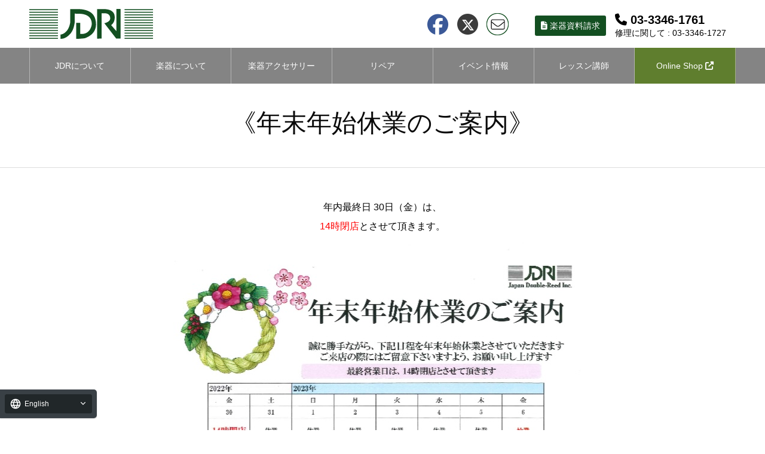

--- FILE ---
content_type: text/html; charset=UTF-8
request_url: https://jdri.jp/p/topics/jdrnews/5400/
body_size: 28868
content:
<!DOCTYPE html>
<html class="pc" dir="ltr" lang="ja" prefix="og: https://ogp.me/ns#">
<head><link rel="alternate" hreflang="en-US" href="https://jdri.jp/p/topics/jdrnews/5400/?wovn=en-US"><link rel="alternate" hreflang="fr" href="https://jdri.jp/p/topics/jdrnews/5400/?wovn=fr"><link rel="alternate" hreflang="de-DE" href="https://jdri.jp/p/topics/jdrnews/5400/?wovn=de-DE"><link rel="alternate" hreflang="x-default" href="https://jdri.jp/p/topics/jdrnews/5400/" data-wovn="true"><script src="https://j.wovn.io/1" data-wovnio="key=EcbdjO&amp;backend=true&amp;currentLang=ja&amp;defaultLang=ja&amp;urlPattern=query&amp;langCodeAliases=[]&amp;debugMode=false&amp;langParamName=wovn" data-wovnio-info="version=WOVN.wp_1.13.0&amp;supportedLangs=[en-US,fr,de-DE]&amp;timeout=1"  async></script>

<!-- Google Tag Manager -->
<script>(function(w,d,s,l,i){w[l]=w[l]||[];w[l].push({'gtm.start':
new Date().getTime(),event:'gtm.js'});var f=d.getElementsByTagName(s)[0],
j=d.createElement(s),dl=l!='dataLayer'?'&l='+l:'';j.async=true;j.src=
'https://www.googletagmanager.com/gtm.js?id='+i+dl;f.parentNode.insertBefore(j,f);
})(window,document,'script','dataLayer','GTM-TTMZHJX');</script>
<!-- End Google Tag Manager -->

<meta charset="UTF-8">
<!--[if IE]><meta http-equiv="X-UA-Compatible" content="IE=edge"><![endif]-->
<meta name="viewport" content="width=device-width,initial-scale=1.0,minimum-scale=1.0">
<meta name="format-detection" content="telephone=no">
<meta name="description" content="日本ダブルリード株式会社（JDR）は、オーボエ・ファゴットなどのダブルリード楽器専門店として世界最大の会社です。フランス、ドイツ、チェコ、アメリカを中心にイギリス、イタリア、スイス、カナダ等と取引を行なっており、現在2万人を超えるお客様や楽器専門業者の方々にご利用頂いております。自社ブランドも含め2,000件を越えるダブルリード用のアクセサリーを取り扱っています。">
<link rel="pingback" href="https://jdri.jp/xmlrpc.php">
<link rel="shortcut icon" href="https://jdri.jp/wp-content/uploads/2021/04/favicon.png">
<title>《年末年始休業のご案内》 - 日本ダブルリード株式会社-オーボエ、バスーン（ファゴット）の専門店</title>
	<style>img:is([sizes="auto" i], [sizes^="auto," i]) { contain-intrinsic-size: 3000px 1500px }</style>
	
		<!-- All in One SEO 4.8.9 - aioseo.com -->
	<meta name="robots" content="max-image-preview:large" />
	<link rel="canonical" href="https://jdri.jp/p/topics/jdrnews/5400/" />
	<meta name="generator" content="All in One SEO (AIOSEO) 4.8.9" />
		<meta property="og:locale" content="ja_JP" />
		<meta property="og:site_name" content="日本ダブルリード株式会社-オーボエ、バスーン（ファゴット）の専門店 - 日本ダブルリード株式会社（JDR）は、オーボエ・ファゴットなどのダブルリード楽器専門店として世界最大の会社です。フランス、ドイツ、チェコ、アメリカを中心にイギリス、イタリア、スイス、カナダ等と取引を行なっており、現在2万人を超えるお客様や楽器専門業者の方々にご利用頂いております。自社ブランドも含め2,000件を越えるダブルリード用のアクセサリーを取り扱っています。" />
		<meta property="og:type" content="article" />
		<meta property="og:title" content="《年末年始休業のご案内》 - 日本ダブルリード株式会社-オーボエ、バスーン（ファゴット）の専門店" />
		<meta property="og:url" content="https://jdri.jp/p/topics/jdrnews/5400/" />
		<meta property="og:image" content="https://jdri.jp/wp-content/uploads/2022/11/3c06c2c7b9569f96e22c64c70ee9cf05.jpeg" />
		<meta property="og:image:secure_url" content="https://jdri.jp/wp-content/uploads/2022/11/3c06c2c7b9569f96e22c64c70ee9cf05.jpeg" />
		<meta property="og:image:width" content="732" />
		<meta property="og:image:height" content="519" />
		<meta property="article:published_time" content="2022-11-27T08:40:39+00:00" />
		<meta property="article:modified_time" content="2022-11-27T08:57:59+00:00" />
		<meta property="article:publisher" content="https://ja-jp.facebook.com/JapanDoubleReed/" />
		<meta name="twitter:card" content="summary_large_image" />
		<meta name="twitter:site" content="@japandoublereed" />
		<meta name="twitter:title" content="《年末年始休業のご案内》 - 日本ダブルリード株式会社-オーボエ、バスーン（ファゴット）の専門店" />
		<meta name="twitter:image" content="https://jdri.jp/wp-content/uploads/2022/11/3c06c2c7b9569f96e22c64c70ee9cf05.jpeg" />
		<script type="application/ld+json" class="aioseo-schema">
			{"@context":"https:\/\/schema.org","@graph":[{"@type":"BreadcrumbList","@id":"https:\/\/jdri.jp\/p\/topics\/jdrnews\/5400\/#breadcrumblist","itemListElement":[{"@type":"ListItem","@id":"https:\/\/jdri.jp#listItem","position":1,"name":"\u30db\u30fc\u30e0","item":"https:\/\/jdri.jp","nextItem":{"@type":"ListItem","@id":"https:\/\/jdri.jp\/p\/topics\/#listItem","name":"TOPICS"}},{"@type":"ListItem","@id":"https:\/\/jdri.jp\/p\/topics\/#listItem","position":2,"name":"TOPICS","item":"https:\/\/jdri.jp\/p\/topics\/","nextItem":{"@type":"ListItem","@id":"https:\/\/jdri.jp\/p\/topics_category\/jdrnews\/#listItem","name":"JDR News"},"previousItem":{"@type":"ListItem","@id":"https:\/\/jdri.jp#listItem","name":"\u30db\u30fc\u30e0"}},{"@type":"ListItem","@id":"https:\/\/jdri.jp\/p\/topics_category\/jdrnews\/#listItem","position":3,"name":"JDR News","item":"https:\/\/jdri.jp\/p\/topics_category\/jdrnews\/","nextItem":{"@type":"ListItem","@id":"https:\/\/jdri.jp\/p\/topics\/jdrnews\/5400\/#listItem","name":"\u300a\u5e74\u672b\u5e74\u59cb\u4f11\u696d\u306e\u3054\u6848\u5185\u300b"},"previousItem":{"@type":"ListItem","@id":"https:\/\/jdri.jp\/p\/topics\/#listItem","name":"TOPICS"}},{"@type":"ListItem","@id":"https:\/\/jdri.jp\/p\/topics\/jdrnews\/5400\/#listItem","position":4,"name":"\u300a\u5e74\u672b\u5e74\u59cb\u4f11\u696d\u306e\u3054\u6848\u5185\u300b","previousItem":{"@type":"ListItem","@id":"https:\/\/jdri.jp\/p\/topics_category\/jdrnews\/#listItem","name":"JDR News"}}]},{"@type":"Organization","@id":"https:\/\/jdri.jp\/#organization","name":"\u65e5\u672c\u30c0\u30d6\u30eb\u30ea\u30fc\u30c9\u682a\u5f0f\u4f1a\u793e-\u30aa\u30fc\u30dc\u30a8\u3001\u30d0\u30b9\u30fc\u30f3\uff08\u30d5\u30a1\u30b4\u30c3\u30c8\uff09\u306e\u5c02\u9580\u5e97","description":"\u65e5\u672c\u30c0\u30d6\u30eb\u30ea\u30fc\u30c9\u682a\u5f0f\u4f1a\u793e\uff08JDR\uff09\u306f\u3001\u30aa\u30fc\u30dc\u30a8\u30fb\u30d5\u30a1\u30b4\u30c3\u30c8\u306a\u3069\u306e\u30c0\u30d6\u30eb\u30ea\u30fc\u30c9\u697d\u5668\u5c02\u9580\u5e97\u3068\u3057\u3066\u4e16\u754c\u6700\u5927\u306e\u4f1a\u793e\u3067\u3059\u3002\u30d5\u30e9\u30f3\u30b9\u3001\u30c9\u30a4\u30c4\u3001\u30c1\u30a7\u30b3\u3001\u30a2\u30e1\u30ea\u30ab\u3092\u4e2d\u5fc3\u306b\u30a4\u30ae\u30ea\u30b9\u3001\u30a4\u30bf\u30ea\u30a2\u3001\u30b9\u30a4\u30b9\u3001\u30ab\u30ca\u30c0\u7b49\u3068\u53d6\u5f15\u3092\u884c\u306a\u3063\u3066\u304a\u308a\u3001\u73fe\u57282\u4e07\u4eba\u3092\u8d85\u3048\u308b\u304a\u5ba2\u69d8\u3084\u697d\u5668\u5c02\u9580\u696d\u8005\u306e\u65b9\u3005\u306b\u3054\u5229\u7528\u9802\u3044\u3066\u304a\u308a\u307e\u3059\u3002\u81ea\u793e\u30d6\u30e9\u30f3\u30c9\u3082\u542b\u30812,000\u4ef6\u3092\u8d8a\u3048\u308b\u30c0\u30d6\u30eb\u30ea\u30fc\u30c9\u7528\u306e\u30a2\u30af\u30bb\u30b5\u30ea\u30fc\u3092\u53d6\u308a\u6271\u3063\u3066\u3044\u307e\u3059\u3002","url":"https:\/\/jdri.jp\/","telephone":"+81333461761","logo":{"@type":"ImageObject","url":"https:\/\/jdri.jp\/wp-content\/uploads\/2021\/07\/logo.svg","@id":"https:\/\/jdri.jp\/p\/topics\/jdrnews\/5400\/#organizationLogo","width":144,"height":34},"image":{"@id":"https:\/\/jdri.jp\/p\/topics\/jdrnews\/5400\/#organizationLogo"},"sameAs":["https:\/\/ja-jp.facebook.com\/JapanDoubleReed\/","https:\/\/twitter.com\/japandoublereed"]},{"@type":"WebPage","@id":"https:\/\/jdri.jp\/p\/topics\/jdrnews\/5400\/#webpage","url":"https:\/\/jdri.jp\/p\/topics\/jdrnews\/5400\/","name":"\u300a\u5e74\u672b\u5e74\u59cb\u4f11\u696d\u306e\u3054\u6848\u5185\u300b - \u65e5\u672c\u30c0\u30d6\u30eb\u30ea\u30fc\u30c9\u682a\u5f0f\u4f1a\u793e-\u30aa\u30fc\u30dc\u30a8\u3001\u30d0\u30b9\u30fc\u30f3\uff08\u30d5\u30a1\u30b4\u30c3\u30c8\uff09\u306e\u5c02\u9580\u5e97","inLanguage":"ja","isPartOf":{"@id":"https:\/\/jdri.jp\/#website"},"breadcrumb":{"@id":"https:\/\/jdri.jp\/p\/topics\/jdrnews\/5400\/#breadcrumblist"},"image":{"@type":"ImageObject","url":"https:\/\/jdri.jp\/wp-content\/uploads\/2022\/11\/3c06c2c7b9569f96e22c64c70ee9cf05.jpeg","@id":"https:\/\/jdri.jp\/p\/topics\/jdrnews\/5400\/#mainImage","width":732,"height":519},"primaryImageOfPage":{"@id":"https:\/\/jdri.jp\/p\/topics\/jdrnews\/5400\/#mainImage"},"datePublished":"2022-11-27T17:40:39+09:00","dateModified":"2022-11-27T17:57:59+09:00"},{"@type":"WebSite","@id":"https:\/\/jdri.jp\/#website","url":"https:\/\/jdri.jp\/","name":"\u65e5\u672c\u30c0\u30d6\u30eb\u30ea\u30fc\u30c9\u682a\u5f0f\u4f1a\u793e-\u30aa\u30fc\u30dc\u30a8\u3001\u30d0\u30b9\u30fc\u30f3\uff08\u30d5\u30a1\u30b4\u30c3\u30c8\uff09\u306e\u5c02\u9580\u5e97","description":"\u65e5\u672c\u30c0\u30d6\u30eb\u30ea\u30fc\u30c9\u682a\u5f0f\u4f1a\u793e\uff08JDR\uff09\u306f\u3001\u30aa\u30fc\u30dc\u30a8\u30fb\u30d5\u30a1\u30b4\u30c3\u30c8\u306a\u3069\u306e\u30c0\u30d6\u30eb\u30ea\u30fc\u30c9\u697d\u5668\u5c02\u9580\u5e97\u3068\u3057\u3066\u4e16\u754c\u6700\u5927\u306e\u4f1a\u793e\u3067\u3059\u3002\u30d5\u30e9\u30f3\u30b9\u3001\u30c9\u30a4\u30c4\u3001\u30c1\u30a7\u30b3\u3001\u30a2\u30e1\u30ea\u30ab\u3092\u4e2d\u5fc3\u306b\u30a4\u30ae\u30ea\u30b9\u3001\u30a4\u30bf\u30ea\u30a2\u3001\u30b9\u30a4\u30b9\u3001\u30ab\u30ca\u30c0\u7b49\u3068\u53d6\u5f15\u3092\u884c\u306a\u3063\u3066\u304a\u308a\u3001\u73fe\u57282\u4e07\u4eba\u3092\u8d85\u3048\u308b\u304a\u5ba2\u69d8\u3084\u697d\u5668\u5c02\u9580\u696d\u8005\u306e\u65b9\u3005\u306b\u3054\u5229\u7528\u9802\u3044\u3066\u304a\u308a\u307e\u3059\u3002\u81ea\u793e\u30d6\u30e9\u30f3\u30c9\u3082\u542b\u30812,000\u4ef6\u3092\u8d8a\u3048\u308b\u30c0\u30d6\u30eb\u30ea\u30fc\u30c9\u7528\u306e\u30a2\u30af\u30bb\u30b5\u30ea\u30fc\u3092\u53d6\u308a\u6271\u3063\u3066\u3044\u307e\u3059\u3002","inLanguage":"ja","publisher":{"@id":"https:\/\/jdri.jp\/#organization"}}]}
		</script>
		<!-- All in One SEO -->

<link rel='dns-prefetch' href='//yubinbango.github.io' />
<link rel='dns-prefetch' href='//use.fontawesome.com' />
<link rel="alternate" type="application/rss+xml" title="日本ダブルリード株式会社-オーボエ、バスーン（ファゴット）の専門店 &raquo; フィード" href="https://jdri.jp/feed/" />
<link rel="alternate" type="application/rss+xml" title="日本ダブルリード株式会社-オーボエ、バスーン（ファゴット）の専門店 &raquo; コメントフィード" href="https://jdri.jp/comments/feed/" />
		<!-- This site uses the Google Analytics by MonsterInsights plugin v9.9.0 - Using Analytics tracking - https://www.monsterinsights.com/ -->
							<script src="//www.googletagmanager.com/gtag/js?id=G-EXQMV2CHVD"  data-cfasync="false" data-wpfc-render="false" type="text/javascript" async></script>
			<script data-cfasync="false" data-wpfc-render="false" type="text/javascript">
				var mi_version = '9.9.0';
				var mi_track_user = true;
				var mi_no_track_reason = '';
								var MonsterInsightsDefaultLocations = {"page_location":"https:\/\/jdri.jp\/p\/topics\/jdrnews\/5400\/"};
								if ( typeof MonsterInsightsPrivacyGuardFilter === 'function' ) {
					var MonsterInsightsLocations = (typeof MonsterInsightsExcludeQuery === 'object') ? MonsterInsightsPrivacyGuardFilter( MonsterInsightsExcludeQuery ) : MonsterInsightsPrivacyGuardFilter( MonsterInsightsDefaultLocations );
				} else {
					var MonsterInsightsLocations = (typeof MonsterInsightsExcludeQuery === 'object') ? MonsterInsightsExcludeQuery : MonsterInsightsDefaultLocations;
				}

								var disableStrs = [
										'ga-disable-G-EXQMV2CHVD',
									];

				/* Function to detect opted out users */
				function __gtagTrackerIsOptedOut() {
					for (var index = 0; index < disableStrs.length; index++) {
						if (document.cookie.indexOf(disableStrs[index] + '=true') > -1) {
							return true;
						}
					}

					return false;
				}

				/* Disable tracking if the opt-out cookie exists. */
				if (__gtagTrackerIsOptedOut()) {
					for (var index = 0; index < disableStrs.length; index++) {
						window[disableStrs[index]] = true;
					}
				}

				/* Opt-out function */
				function __gtagTrackerOptout() {
					for (var index = 0; index < disableStrs.length; index++) {
						document.cookie = disableStrs[index] + '=true; expires=Thu, 31 Dec 2099 23:59:59 UTC; path=/';
						window[disableStrs[index]] = true;
					}
				}

				if ('undefined' === typeof gaOptout) {
					function gaOptout() {
						__gtagTrackerOptout();
					}
				}
								window.dataLayer = window.dataLayer || [];

				window.MonsterInsightsDualTracker = {
					helpers: {},
					trackers: {},
				};
				if (mi_track_user) {
					function __gtagDataLayer() {
						dataLayer.push(arguments);
					}

					function __gtagTracker(type, name, parameters) {
						if (!parameters) {
							parameters = {};
						}

						if (parameters.send_to) {
							__gtagDataLayer.apply(null, arguments);
							return;
						}

						if (type === 'event') {
														parameters.send_to = monsterinsights_frontend.v4_id;
							var hookName = name;
							if (typeof parameters['event_category'] !== 'undefined') {
								hookName = parameters['event_category'] + ':' + name;
							}

							if (typeof MonsterInsightsDualTracker.trackers[hookName] !== 'undefined') {
								MonsterInsightsDualTracker.trackers[hookName](parameters);
							} else {
								__gtagDataLayer('event', name, parameters);
							}
							
						} else {
							__gtagDataLayer.apply(null, arguments);
						}
					}

					__gtagTracker('js', new Date());
					__gtagTracker('set', {
						'developer_id.dZGIzZG': true,
											});
					if ( MonsterInsightsLocations.page_location ) {
						__gtagTracker('set', MonsterInsightsLocations);
					}
										__gtagTracker('config', 'G-EXQMV2CHVD', {"forceSSL":"true","link_attribution":"true"} );
										window.gtag = __gtagTracker;										(function () {
						/* https://developers.google.com/analytics/devguides/collection/analyticsjs/ */
						/* ga and __gaTracker compatibility shim. */
						var noopfn = function () {
							return null;
						};
						var newtracker = function () {
							return new Tracker();
						};
						var Tracker = function () {
							return null;
						};
						var p = Tracker.prototype;
						p.get = noopfn;
						p.set = noopfn;
						p.send = function () {
							var args = Array.prototype.slice.call(arguments);
							args.unshift('send');
							__gaTracker.apply(null, args);
						};
						var __gaTracker = function () {
							var len = arguments.length;
							if (len === 0) {
								return;
							}
							var f = arguments[len - 1];
							if (typeof f !== 'object' || f === null || typeof f.hitCallback !== 'function') {
								if ('send' === arguments[0]) {
									var hitConverted, hitObject = false, action;
									if ('event' === arguments[1]) {
										if ('undefined' !== typeof arguments[3]) {
											hitObject = {
												'eventAction': arguments[3],
												'eventCategory': arguments[2],
												'eventLabel': arguments[4],
												'value': arguments[5] ? arguments[5] : 1,
											}
										}
									}
									if ('pageview' === arguments[1]) {
										if ('undefined' !== typeof arguments[2]) {
											hitObject = {
												'eventAction': 'page_view',
												'page_path': arguments[2],
											}
										}
									}
									if (typeof arguments[2] === 'object') {
										hitObject = arguments[2];
									}
									if (typeof arguments[5] === 'object') {
										Object.assign(hitObject, arguments[5]);
									}
									if ('undefined' !== typeof arguments[1].hitType) {
										hitObject = arguments[1];
										if ('pageview' === hitObject.hitType) {
											hitObject.eventAction = 'page_view';
										}
									}
									if (hitObject) {
										action = 'timing' === arguments[1].hitType ? 'timing_complete' : hitObject.eventAction;
										hitConverted = mapArgs(hitObject);
										__gtagTracker('event', action, hitConverted);
									}
								}
								return;
							}

							function mapArgs(args) {
								var arg, hit = {};
								var gaMap = {
									'eventCategory': 'event_category',
									'eventAction': 'event_action',
									'eventLabel': 'event_label',
									'eventValue': 'event_value',
									'nonInteraction': 'non_interaction',
									'timingCategory': 'event_category',
									'timingVar': 'name',
									'timingValue': 'value',
									'timingLabel': 'event_label',
									'page': 'page_path',
									'location': 'page_location',
									'title': 'page_title',
									'referrer' : 'page_referrer',
								};
								for (arg in args) {
																		if (!(!args.hasOwnProperty(arg) || !gaMap.hasOwnProperty(arg))) {
										hit[gaMap[arg]] = args[arg];
									} else {
										hit[arg] = args[arg];
									}
								}
								return hit;
							}

							try {
								f.hitCallback();
							} catch (ex) {
							}
						};
						__gaTracker.create = newtracker;
						__gaTracker.getByName = newtracker;
						__gaTracker.getAll = function () {
							return [];
						};
						__gaTracker.remove = noopfn;
						__gaTracker.loaded = true;
						window['__gaTracker'] = __gaTracker;
					})();
									} else {
										console.log("");
					(function () {
						function __gtagTracker() {
							return null;
						}

						window['__gtagTracker'] = __gtagTracker;
						window['gtag'] = __gtagTracker;
					})();
									}
			</script>
			
							<!-- / Google Analytics by MonsterInsights -->
		<script type="text/javascript">
/* <![CDATA[ */
window._wpemojiSettings = {"baseUrl":"https:\/\/s.w.org\/images\/core\/emoji\/16.0.1\/72x72\/","ext":".png","svgUrl":"https:\/\/s.w.org\/images\/core\/emoji\/16.0.1\/svg\/","svgExt":".svg","source":{"concatemoji":"https:\/\/jdri.jp\/wp-includes\/js\/wp-emoji-release.min.js?ver=6.8.3"}};
/*! This file is auto-generated */
!function(s,n){var o,i,e;function c(e){try{var t={supportTests:e,timestamp:(new Date).valueOf()};sessionStorage.setItem(o,JSON.stringify(t))}catch(e){}}function p(e,t,n){e.clearRect(0,0,e.canvas.width,e.canvas.height),e.fillText(t,0,0);var t=new Uint32Array(e.getImageData(0,0,e.canvas.width,e.canvas.height).data),a=(e.clearRect(0,0,e.canvas.width,e.canvas.height),e.fillText(n,0,0),new Uint32Array(e.getImageData(0,0,e.canvas.width,e.canvas.height).data));return t.every(function(e,t){return e===a[t]})}function u(e,t){e.clearRect(0,0,e.canvas.width,e.canvas.height),e.fillText(t,0,0);for(var n=e.getImageData(16,16,1,1),a=0;a<n.data.length;a++)if(0!==n.data[a])return!1;return!0}function f(e,t,n,a){switch(t){case"flag":return n(e,"\ud83c\udff3\ufe0f\u200d\u26a7\ufe0f","\ud83c\udff3\ufe0f\u200b\u26a7\ufe0f")?!1:!n(e,"\ud83c\udde8\ud83c\uddf6","\ud83c\udde8\u200b\ud83c\uddf6")&&!n(e,"\ud83c\udff4\udb40\udc67\udb40\udc62\udb40\udc65\udb40\udc6e\udb40\udc67\udb40\udc7f","\ud83c\udff4\u200b\udb40\udc67\u200b\udb40\udc62\u200b\udb40\udc65\u200b\udb40\udc6e\u200b\udb40\udc67\u200b\udb40\udc7f");case"emoji":return!a(e,"\ud83e\udedf")}return!1}function g(e,t,n,a){var r="undefined"!=typeof WorkerGlobalScope&&self instanceof WorkerGlobalScope?new OffscreenCanvas(300,150):s.createElement("canvas"),o=r.getContext("2d",{willReadFrequently:!0}),i=(o.textBaseline="top",o.font="600 32px Arial",{});return e.forEach(function(e){i[e]=t(o,e,n,a)}),i}function t(e){var t=s.createElement("script");t.src=e,t.defer=!0,s.head.appendChild(t)}"undefined"!=typeof Promise&&(o="wpEmojiSettingsSupports",i=["flag","emoji"],n.supports={everything:!0,everythingExceptFlag:!0},e=new Promise(function(e){s.addEventListener("DOMContentLoaded",e,{once:!0})}),new Promise(function(t){var n=function(){try{var e=JSON.parse(sessionStorage.getItem(o));if("object"==typeof e&&"number"==typeof e.timestamp&&(new Date).valueOf()<e.timestamp+604800&&"object"==typeof e.supportTests)return e.supportTests}catch(e){}return null}();if(!n){if("undefined"!=typeof Worker&&"undefined"!=typeof OffscreenCanvas&&"undefined"!=typeof URL&&URL.createObjectURL&&"undefined"!=typeof Blob)try{var e="postMessage("+g.toString()+"("+[JSON.stringify(i),f.toString(),p.toString(),u.toString()].join(",")+"));",a=new Blob([e],{type:"text/javascript"}),r=new Worker(URL.createObjectURL(a),{name:"wpTestEmojiSupports"});return void(r.onmessage=function(e){c(n=e.data),r.terminate(),t(n)})}catch(e){}c(n=g(i,f,p,u))}t(n)}).then(function(e){for(var t in e)n.supports[t]=e[t],n.supports.everything=n.supports.everything&&n.supports[t],"flag"!==t&&(n.supports.everythingExceptFlag=n.supports.everythingExceptFlag&&n.supports[t]);n.supports.everythingExceptFlag=n.supports.everythingExceptFlag&&!n.supports.flag,n.DOMReady=!1,n.readyCallback=function(){n.DOMReady=!0}}).then(function(){return e}).then(function(){var e;n.supports.everything||(n.readyCallback(),(e=n.source||{}).concatemoji?t(e.concatemoji):e.wpemoji&&e.twemoji&&(t(e.twemoji),t(e.wpemoji)))}))}((window,document),window._wpemojiSettings);
/* ]]> */
</script>
<link rel="preconnect" href="https://fonts.googleapis.com">
<link rel="preconnect" href="https://fonts.gstatic.com" crossorigin>
<link href="https://fonts.googleapis.com/css2?family=Noto+Sans+JP:wght@400;600" rel="stylesheet">
<link rel='stylesheet' id='style-css' href='https://jdri.jp/wp-content/themes/noel-child/style.css?ver=1.21' type='text/css' media='all' />
<link rel='stylesheet' id='chld_thm_cfg_parent-css' href='https://jdri.jp/wp-content/themes/noel_tcd072/style.css?ver=6.8.3' type='text/css' media='all' />
<style id='wp-emoji-styles-inline-css' type='text/css'>

	img.wp-smiley, img.emoji {
		display: inline !important;
		border: none !important;
		box-shadow: none !important;
		height: 1em !important;
		width: 1em !important;
		margin: 0 0.07em !important;
		vertical-align: -0.1em !important;
		background: none !important;
		padding: 0 !important;
	}
</style>
<link rel='stylesheet' id='wp-block-library-css' href='https://jdri.jp/wp-includes/css/dist/block-library/style.min.css?ver=6.8.3' type='text/css' media='all' />
<style id='classic-theme-styles-inline-css' type='text/css'>
/*! This file is auto-generated */
.wp-block-button__link{color:#fff;background-color:#32373c;border-radius:9999px;box-shadow:none;text-decoration:none;padding:calc(.667em + 2px) calc(1.333em + 2px);font-size:1.125em}.wp-block-file__button{background:#32373c;color:#fff;text-decoration:none}
</style>
<style id='safe-svg-svg-icon-style-inline-css' type='text/css'>
.safe-svg-cover{text-align:center}.safe-svg-cover .safe-svg-inside{display:inline-block;max-width:100%}.safe-svg-cover svg{fill:currentColor;height:100%;max-height:100%;max-width:100%;width:100%}

</style>
<style id='font-awesome-svg-styles-default-inline-css' type='text/css'>
.svg-inline--fa {
  display: inline-block;
  height: 1em;
  overflow: visible;
  vertical-align: -.125em;
}
</style>
<link rel='stylesheet' id='font-awesome-svg-styles-css' href='https://jdri.jp/wp-content/uploads/font-awesome/v6.6.0/css/svg-with-js.css' type='text/css' media='all' />
<style id='font-awesome-svg-styles-inline-css' type='text/css'>
   .wp-block-font-awesome-icon svg::before,
   .wp-rich-text-font-awesome-icon svg::before {content: unset;}
</style>
<style id='global-styles-inline-css' type='text/css'>
:root{--wp--preset--aspect-ratio--square: 1;--wp--preset--aspect-ratio--4-3: 4/3;--wp--preset--aspect-ratio--3-4: 3/4;--wp--preset--aspect-ratio--3-2: 3/2;--wp--preset--aspect-ratio--2-3: 2/3;--wp--preset--aspect-ratio--16-9: 16/9;--wp--preset--aspect-ratio--9-16: 9/16;--wp--preset--color--black: #000000;--wp--preset--color--cyan-bluish-gray: #abb8c3;--wp--preset--color--white: #ffffff;--wp--preset--color--pale-pink: #f78da7;--wp--preset--color--vivid-red: #cf2e2e;--wp--preset--color--luminous-vivid-orange: #ff6900;--wp--preset--color--luminous-vivid-amber: #fcb900;--wp--preset--color--light-green-cyan: #7bdcb5;--wp--preset--color--vivid-green-cyan: #00d084;--wp--preset--color--pale-cyan-blue: #8ed1fc;--wp--preset--color--vivid-cyan-blue: #0693e3;--wp--preset--color--vivid-purple: #9b51e0;--wp--preset--gradient--vivid-cyan-blue-to-vivid-purple: linear-gradient(135deg,rgba(6,147,227,1) 0%,rgb(155,81,224) 100%);--wp--preset--gradient--light-green-cyan-to-vivid-green-cyan: linear-gradient(135deg,rgb(122,220,180) 0%,rgb(0,208,130) 100%);--wp--preset--gradient--luminous-vivid-amber-to-luminous-vivid-orange: linear-gradient(135deg,rgba(252,185,0,1) 0%,rgba(255,105,0,1) 100%);--wp--preset--gradient--luminous-vivid-orange-to-vivid-red: linear-gradient(135deg,rgba(255,105,0,1) 0%,rgb(207,46,46) 100%);--wp--preset--gradient--very-light-gray-to-cyan-bluish-gray: linear-gradient(135deg,rgb(238,238,238) 0%,rgb(169,184,195) 100%);--wp--preset--gradient--cool-to-warm-spectrum: linear-gradient(135deg,rgb(74,234,220) 0%,rgb(151,120,209) 20%,rgb(207,42,186) 40%,rgb(238,44,130) 60%,rgb(251,105,98) 80%,rgb(254,248,76) 100%);--wp--preset--gradient--blush-light-purple: linear-gradient(135deg,rgb(255,206,236) 0%,rgb(152,150,240) 100%);--wp--preset--gradient--blush-bordeaux: linear-gradient(135deg,rgb(254,205,165) 0%,rgb(254,45,45) 50%,rgb(107,0,62) 100%);--wp--preset--gradient--luminous-dusk: linear-gradient(135deg,rgb(255,203,112) 0%,rgb(199,81,192) 50%,rgb(65,88,208) 100%);--wp--preset--gradient--pale-ocean: linear-gradient(135deg,rgb(255,245,203) 0%,rgb(182,227,212) 50%,rgb(51,167,181) 100%);--wp--preset--gradient--electric-grass: linear-gradient(135deg,rgb(202,248,128) 0%,rgb(113,206,126) 100%);--wp--preset--gradient--midnight: linear-gradient(135deg,rgb(2,3,129) 0%,rgb(40,116,252) 100%);--wp--preset--font-size--small: 13px;--wp--preset--font-size--medium: 20px;--wp--preset--font-size--large: 36px;--wp--preset--font-size--x-large: 42px;--wp--preset--spacing--20: 0.44rem;--wp--preset--spacing--30: 0.67rem;--wp--preset--spacing--40: 1rem;--wp--preset--spacing--50: 1.5rem;--wp--preset--spacing--60: 2.25rem;--wp--preset--spacing--70: 3.38rem;--wp--preset--spacing--80: 5.06rem;--wp--preset--shadow--natural: 6px 6px 9px rgba(0, 0, 0, 0.2);--wp--preset--shadow--deep: 12px 12px 50px rgba(0, 0, 0, 0.4);--wp--preset--shadow--sharp: 6px 6px 0px rgba(0, 0, 0, 0.2);--wp--preset--shadow--outlined: 6px 6px 0px -3px rgba(255, 255, 255, 1), 6px 6px rgba(0, 0, 0, 1);--wp--preset--shadow--crisp: 6px 6px 0px rgba(0, 0, 0, 1);}:where(.is-layout-flex){gap: 0.5em;}:where(.is-layout-grid){gap: 0.5em;}body .is-layout-flex{display: flex;}.is-layout-flex{flex-wrap: wrap;align-items: center;}.is-layout-flex > :is(*, div){margin: 0;}body .is-layout-grid{display: grid;}.is-layout-grid > :is(*, div){margin: 0;}:where(.wp-block-columns.is-layout-flex){gap: 2em;}:where(.wp-block-columns.is-layout-grid){gap: 2em;}:where(.wp-block-post-template.is-layout-flex){gap: 1.25em;}:where(.wp-block-post-template.is-layout-grid){gap: 1.25em;}.has-black-color{color: var(--wp--preset--color--black) !important;}.has-cyan-bluish-gray-color{color: var(--wp--preset--color--cyan-bluish-gray) !important;}.has-white-color{color: var(--wp--preset--color--white) !important;}.has-pale-pink-color{color: var(--wp--preset--color--pale-pink) !important;}.has-vivid-red-color{color: var(--wp--preset--color--vivid-red) !important;}.has-luminous-vivid-orange-color{color: var(--wp--preset--color--luminous-vivid-orange) !important;}.has-luminous-vivid-amber-color{color: var(--wp--preset--color--luminous-vivid-amber) !important;}.has-light-green-cyan-color{color: var(--wp--preset--color--light-green-cyan) !important;}.has-vivid-green-cyan-color{color: var(--wp--preset--color--vivid-green-cyan) !important;}.has-pale-cyan-blue-color{color: var(--wp--preset--color--pale-cyan-blue) !important;}.has-vivid-cyan-blue-color{color: var(--wp--preset--color--vivid-cyan-blue) !important;}.has-vivid-purple-color{color: var(--wp--preset--color--vivid-purple) !important;}.has-black-background-color{background-color: var(--wp--preset--color--black) !important;}.has-cyan-bluish-gray-background-color{background-color: var(--wp--preset--color--cyan-bluish-gray) !important;}.has-white-background-color{background-color: var(--wp--preset--color--white) !important;}.has-pale-pink-background-color{background-color: var(--wp--preset--color--pale-pink) !important;}.has-vivid-red-background-color{background-color: var(--wp--preset--color--vivid-red) !important;}.has-luminous-vivid-orange-background-color{background-color: var(--wp--preset--color--luminous-vivid-orange) !important;}.has-luminous-vivid-amber-background-color{background-color: var(--wp--preset--color--luminous-vivid-amber) !important;}.has-light-green-cyan-background-color{background-color: var(--wp--preset--color--light-green-cyan) !important;}.has-vivid-green-cyan-background-color{background-color: var(--wp--preset--color--vivid-green-cyan) !important;}.has-pale-cyan-blue-background-color{background-color: var(--wp--preset--color--pale-cyan-blue) !important;}.has-vivid-cyan-blue-background-color{background-color: var(--wp--preset--color--vivid-cyan-blue) !important;}.has-vivid-purple-background-color{background-color: var(--wp--preset--color--vivid-purple) !important;}.has-black-border-color{border-color: var(--wp--preset--color--black) !important;}.has-cyan-bluish-gray-border-color{border-color: var(--wp--preset--color--cyan-bluish-gray) !important;}.has-white-border-color{border-color: var(--wp--preset--color--white) !important;}.has-pale-pink-border-color{border-color: var(--wp--preset--color--pale-pink) !important;}.has-vivid-red-border-color{border-color: var(--wp--preset--color--vivid-red) !important;}.has-luminous-vivid-orange-border-color{border-color: var(--wp--preset--color--luminous-vivid-orange) !important;}.has-luminous-vivid-amber-border-color{border-color: var(--wp--preset--color--luminous-vivid-amber) !important;}.has-light-green-cyan-border-color{border-color: var(--wp--preset--color--light-green-cyan) !important;}.has-vivid-green-cyan-border-color{border-color: var(--wp--preset--color--vivid-green-cyan) !important;}.has-pale-cyan-blue-border-color{border-color: var(--wp--preset--color--pale-cyan-blue) !important;}.has-vivid-cyan-blue-border-color{border-color: var(--wp--preset--color--vivid-cyan-blue) !important;}.has-vivid-purple-border-color{border-color: var(--wp--preset--color--vivid-purple) !important;}.has-vivid-cyan-blue-to-vivid-purple-gradient-background{background: var(--wp--preset--gradient--vivid-cyan-blue-to-vivid-purple) !important;}.has-light-green-cyan-to-vivid-green-cyan-gradient-background{background: var(--wp--preset--gradient--light-green-cyan-to-vivid-green-cyan) !important;}.has-luminous-vivid-amber-to-luminous-vivid-orange-gradient-background{background: var(--wp--preset--gradient--luminous-vivid-amber-to-luminous-vivid-orange) !important;}.has-luminous-vivid-orange-to-vivid-red-gradient-background{background: var(--wp--preset--gradient--luminous-vivid-orange-to-vivid-red) !important;}.has-very-light-gray-to-cyan-bluish-gray-gradient-background{background: var(--wp--preset--gradient--very-light-gray-to-cyan-bluish-gray) !important;}.has-cool-to-warm-spectrum-gradient-background{background: var(--wp--preset--gradient--cool-to-warm-spectrum) !important;}.has-blush-light-purple-gradient-background{background: var(--wp--preset--gradient--blush-light-purple) !important;}.has-blush-bordeaux-gradient-background{background: var(--wp--preset--gradient--blush-bordeaux) !important;}.has-luminous-dusk-gradient-background{background: var(--wp--preset--gradient--luminous-dusk) !important;}.has-pale-ocean-gradient-background{background: var(--wp--preset--gradient--pale-ocean) !important;}.has-electric-grass-gradient-background{background: var(--wp--preset--gradient--electric-grass) !important;}.has-midnight-gradient-background{background: var(--wp--preset--gradient--midnight) !important;}.has-small-font-size{font-size: var(--wp--preset--font-size--small) !important;}.has-medium-font-size{font-size: var(--wp--preset--font-size--medium) !important;}.has-large-font-size{font-size: var(--wp--preset--font-size--large) !important;}.has-x-large-font-size{font-size: var(--wp--preset--font-size--x-large) !important;}
:where(.wp-block-post-template.is-layout-flex){gap: 1.25em;}:where(.wp-block-post-template.is-layout-grid){gap: 1.25em;}
:where(.wp-block-columns.is-layout-flex){gap: 2em;}:where(.wp-block-columns.is-layout-grid){gap: 2em;}
:root :where(.wp-block-pullquote){font-size: 1.5em;line-height: 1.6;}
</style>
<link rel='stylesheet' id='contact-form-7-css' href='https://jdri.jp/wp-content/plugins/contact-form-7/includes/css/styles.css?ver=5.6' type='text/css' media='all' />
<link rel='stylesheet' id='crp-public-css' href='https://jdri.jp/wp-content/plugins/custom-related-posts/dist/public.css?ver=1.7.5' type='text/css' media='all' />
<link rel='stylesheet' id='fancybox-for-wp-css' href='https://jdri.jp/wp-content/plugins/fancybox-for-wordpress/assets/css/fancybox.css?ver=1.3.4' type='text/css' media='all' />
<link rel='stylesheet' id='pz-linkcard-css-css' href='//jdri.jp/wp-content/uploads/pz-linkcard/style/style.min.css?ver=2.5.6.5.2' type='text/css' media='all' />
<link rel='stylesheet' id='search-filter-plugin-styles-css' href='https://jdri.jp/wp-content/plugins/search-filter-pro/public/assets/css/search-filter.min.css?ver=2.5.7' type='text/css' media='all' />
<link rel='stylesheet' id='font-awesome-official-css' href='https://use.fontawesome.com/releases/v6.6.0/css/all.css' type='text/css' media='all' integrity="sha384-h/hnnw1Bi4nbpD6kE7nYfCXzovi622sY5WBxww8ARKwpdLj5kUWjRuyiXaD1U2JT" crossorigin="anonymous" />
<link rel='stylesheet' id='cf7cf-style-css' href='https://jdri.jp/wp-content/plugins/cf7-conditional-fields/style.css?ver=2.2' type='text/css' media='all' />
<link rel='stylesheet' id='cf7_calculator-css' href='https://jdri.jp/wp-content/plugins/cf7-cost-calculator-price-calculation/frontend/js/style.css?ver=6.8.3' type='text/css' media='all' />
<link rel='stylesheet' id='font-awesome-official-v4shim-css' href='https://use.fontawesome.com/releases/v6.6.0/css/v4-shims.css' type='text/css' media='all' integrity="sha384-Heamg4F/EELwbmnBJapxaWTkcdX/DCrJpYgSshI5BkI7xghn3RvDcpG+1xUJt/7K" crossorigin="anonymous" />
<link rel='stylesheet' id='reaction_buttons_css-css' href='https://jdri.jp/wp-content/plugins/reaction-buttons/reaction_buttons.css?ver=6.8.3' type='text/css' media='all' />
<style>:root {
  --tcd-font-type1: Arial,"Hiragino Sans","Yu Gothic Medium","Meiryo",sans-serif;
  --tcd-font-type2: "Times New Roman",Times,"Yu Mincho","游明朝","游明朝体","Hiragino Mincho Pro",serif;
  --tcd-font-type3: Palatino,"Yu Kyokasho","游教科書体","UD デジタル 教科書体 N","游明朝","游明朝体","Hiragino Mincho Pro","Meiryo",serif;
  --tcd-font-type-logo: "Noto Sans JP",sans-serif;
}</style>
<!--n2css--><!--n2js--><script type="text/javascript" src="https://jdri.jp/wp-includes/js/jquery/jquery.min.js?ver=3.7.1" id="jquery-core-js"></script>
<script type="text/javascript" src="https://jdri.jp/wp-includes/js/jquery/jquery-migrate.min.js?ver=3.4.1" id="jquery-migrate-js"></script>
<script type="text/javascript" src="https://jdri.jp/wp-content/plugins/google-analytics-for-wordpress/assets/js/frontend-gtag.min.js?ver=9.9.0" id="monsterinsights-frontend-script-js" async="async" data-wp-strategy="async"></script>
<script data-cfasync="false" data-wpfc-render="false" type="text/javascript" id='monsterinsights-frontend-script-js-extra'>/* <![CDATA[ */
var monsterinsights_frontend = {"js_events_tracking":"true","download_extensions":"doc,pdf,ppt,zip,xls,docx,pptx,xlsx","inbound_paths":"[{\"path\":\"\\\/go\\\/\",\"label\":\"affiliate\"},{\"path\":\"\\\/recommend\\\/\",\"label\":\"affiliate\"}]","home_url":"https:\/\/jdri.jp","hash_tracking":"false","v4_id":"G-EXQMV2CHVD"};/* ]]> */
</script>
<script type="text/javascript" src="https://jdri.jp/wp-content/plugins/fancybox-for-wordpress/assets/js/purify.min.js?ver=1.3.4" id="purify-js"></script>
<script type="text/javascript" src="https://jdri.jp/wp-content/plugins/fancybox-for-wordpress/assets/js/jquery.fancybox.js?ver=1.3.4" id="fancybox-for-wp-js"></script>
<script type="text/javascript" id="3d-flip-book-client-locale-loader-js-extra">
/* <![CDATA[ */
var FB3D_CLIENT_LOCALE = {"ajaxurl":"https:\/\/jdri.jp\/wp-admin\/admin-ajax.php","dictionary":{"Table of contents":"Table of contents","Close":"Close","Bookmarks":"Bookmarks","Thumbnails":"Thumbnails","Search":"Search","Share":"Share","Facebook":"Facebook","Twitter":"Twitter","Email":"Email","Play":"Play","Previous page":"Previous page","Next page":"Next page","Zoom in":"Zoom in","Zoom out":"Zoom out","Fit view":"Fit view","Auto play":"Auto play","Full screen":"Full screen","More":"More","Smart pan":"Smart pan","Single page":"Single page","Sounds":"Sounds","Stats":"Stats","Print":"Print","Download":"Download","Goto first page":"Goto first page","Goto last page":"Goto last page"},"images":"https:\/\/jdri.jp\/wp-content\/plugins\/interactive-3d-flipbook-powered-physics-engine\/assets\/images\/","jsData":{"urls":[],"posts":{"ids_mis":[],"ids":[]},"pages":[],"firstPages":[],"bookCtrlProps":[],"bookTemplates":[]},"key":"3d-flip-book","pdfJS":{"pdfJsLib":"https:\/\/jdri.jp\/wp-content\/plugins\/interactive-3d-flipbook-powered-physics-engine\/assets\/js\/pdf.min.js?ver=4.3.136","pdfJsWorker":"https:\/\/jdri.jp\/wp-content\/plugins\/interactive-3d-flipbook-powered-physics-engine\/assets\/js\/pdf.worker.js?ver=4.3.136","stablePdfJsLib":"https:\/\/jdri.jp\/wp-content\/plugins\/interactive-3d-flipbook-powered-physics-engine\/assets\/js\/stable\/pdf.min.js?ver=2.5.207","stablePdfJsWorker":"https:\/\/jdri.jp\/wp-content\/plugins\/interactive-3d-flipbook-powered-physics-engine\/assets\/js\/stable\/pdf.worker.js?ver=2.5.207","pdfJsCMapUrl":"https:\/\/jdri.jp\/wp-content\/plugins\/interactive-3d-flipbook-powered-physics-engine\/assets\/cmaps\/"},"cacheurl":"https:\/\/jdri.jp\/wp-content\/uploads\/3d-flip-book\/cache\/","pluginsurl":"https:\/\/jdri.jp\/wp-content\/plugins\/","pluginurl":"https:\/\/jdri.jp\/wp-content\/plugins\/interactive-3d-flipbook-powered-physics-engine\/","thumbnailSize":{"width":"150","height":"150"},"version":"1.16.17"};
/* ]]> */
</script>
<script type="text/javascript" src="https://jdri.jp/wp-content/plugins/interactive-3d-flipbook-powered-physics-engine/assets/js/client-locale-loader.js?ver=1.16.17" id="3d-flip-book-client-locale-loader-js" async="async" data-wp-strategy="async"></script>
<!--[if lt IE 8]>
<script type="text/javascript" src="https://jdri.jp/wp-includes/js/json2.min.js?ver=2015-05-03" id="json2-js"></script>
<![endif]-->
<script type="text/javascript" id="search-filter-plugin-build-js-extra">
/* <![CDATA[ */
var SF_LDATA = {"ajax_url":"https:\/\/jdri.jp\/wp-admin\/admin-ajax.php","home_url":"https:\/\/jdri.jp\/","extensions":[]};
/* ]]> */
</script>
<script type="text/javascript" src="https://jdri.jp/wp-content/plugins/search-filter-pro/public/assets/js/search-filter-build.min.js?ver=2.5.7" id="search-filter-plugin-build-js"></script>
<script type="text/javascript" src="https://jdri.jp/wp-content/plugins/search-filter-pro/public/assets/js/chosen.jquery.min.js?ver=2.5.7" id="search-filter-plugin-chosen-js"></script>
<script type="text/javascript" src="https://jdri.jp/wp-content/plugins/wp-retina-2x/app/picturefill.min.js?ver=1759345072" id="wr2x-picturefill-js-js"></script>
<script type="text/javascript" src="https://jdri.jp/wp-content/plugins/cf7-cost-calculator-price-calculation/frontend/js/autoNumeric-1.9.45.js?ver=1.9.45" id="autoNumeric-js"></script>
<script type="text/javascript" src="https://jdri.jp/wp-content/plugins/cf7-cost-calculator-price-calculation/frontend/js/formula_evaluator-min.js?ver=6.8.3" id="formula_evaluator-js"></script>
<script type="text/javascript" id="cf7_calculator-js-extra">
/* <![CDATA[ */
var cf7_calculator = {"data":""};
/* ]]> */
</script>
<script type="text/javascript" src="https://jdri.jp/wp-content/plugins/cf7-cost-calculator-price-calculation/frontend/js/cf7_calculator.js?ver=6.8.3" id="cf7_calculator-js"></script>
<link rel="https://api.w.org/" href="https://jdri.jp/wp-json/" /><link rel='shortlink' href='https://jdri.jp/?p=5400' />
<link rel="alternate" title="oEmbed (JSON)" type="application/json+oembed" href="https://jdri.jp/wp-json/oembed/1.0/embed?url=https%3A%2F%2Fjdri.jp%2Fp%2Ftopics%2Fjdrnews%2F5400%2F" />
<link rel="alternate" title="oEmbed (XML)" type="text/xml+oembed" href="https://jdri.jp/wp-json/oembed/1.0/embed?url=https%3A%2F%2Fjdri.jp%2Fp%2Ftopics%2Fjdrnews%2F5400%2F&#038;format=xml" />

<!-- Fancybox for WordPress v3.3.7 -->
<style type="text/css">
	.fancybox-slide--image .fancybox-content{background-color: #FFFFFF}div.fancybox-caption{display:none !important;}
	
	img.fancybox-image{border-width:10px;border-color:#FFFFFF;border-style:solid;}
	div.fancybox-bg{background-color:rgba(102,102,102,0.3);opacity:1 !important;}div.fancybox-content{border-color:#FFFFFF}
	div#fancybox-title{background-color:#FFFFFF}
	div.fancybox-content{background-color:#FFFFFF}
	div#fancybox-title-inside{color:#333333}
	
	
	
	div.fancybox-caption p.caption-title{display:inline-block}
	div.fancybox-caption p.caption-title{font-size:14px}
	div.fancybox-caption p.caption-title{color:#333333}
	div.fancybox-caption {color:#333333}div.fancybox-caption p.caption-title {background:#fff; width:auto;padding:10px 30px;}div.fancybox-content p.caption-title{color:#333333;margin: 0;padding: 5px 0;}
</style><script type="text/javascript">
	jQuery(function () {

		var mobileOnly = false;
		
		if (mobileOnly) {
			return;
		}

		jQuery.fn.getTitle = function () { // Copy the title of every IMG tag and add it to its parent A so that fancybox can show titles
			var arr = jQuery("a[data-fancybox]");jQuery.each(arr, function() {var title = jQuery(this).children("img").attr("title") || '';var figCaptionHtml = jQuery(this).next("figcaption").html() || '';var processedCaption = figCaptionHtml;if (figCaptionHtml.length && typeof DOMPurify === 'function') {processedCaption = DOMPurify.sanitize(figCaptionHtml, {USE_PROFILES: {html: true}});} else if (figCaptionHtml.length) {processedCaption = jQuery("<div>").text(figCaptionHtml).html();}var newTitle = title;if (processedCaption.length) {newTitle = title.length ? title + " " + processedCaption : processedCaption;}if (newTitle.length) {jQuery(this).attr("title", newTitle);}});		}

		// Supported file extensions

				var thumbnails = jQuery("a:has(img)").not(".nolightbox").not('.envira-gallery-link').not('.ngg-simplelightbox').filter(function () {
			return /\.(jpe?g|png|gif|mp4|webp|bmp|pdf)(\?[^/]*)*$/i.test(jQuery(this).attr('href'))
		});
		

		// Add data-type iframe for links that are not images or videos.
		var iframeLinks = jQuery('.fancyboxforwp').filter(function () {
			return !/\.(jpe?g|png|gif|mp4|webp|bmp|pdf)(\?[^/]*)*$/i.test(jQuery(this).attr('href'))
		}).filter(function () {
			return !/vimeo|youtube/i.test(jQuery(this).attr('href'))
		});
		iframeLinks.attr({"data-type": "iframe"}).getTitle();

				// Gallery All
		thumbnails.addClass("fancyboxforwp").attr("data-fancybox", "gallery").getTitle();
		iframeLinks.attr({"data-fancybox": "gallery"}).getTitle();

		// Gallery type NONE
		
		// Call fancybox and apply it on any link with a rel atribute that starts with "fancybox", with the options set on the admin panel
		jQuery("a.fancyboxforwp").fancyboxforwp({
			loop: false,
			smallBtn: false,
			zoomOpacity: "auto",
			animationEffect: "fade",
			animationDuration: 500,
			transitionEffect: "fade",
			transitionDuration: "300",
			overlayShow: true,
			overlayOpacity: "0.3",
			titleShow: true,
			titlePosition: "inside",
			keyboard: true,
			showCloseButton: false,
			arrows: true,
			clickContent:false,
			clickSlide: "close",
			mobile: {
				clickContent: function (current, event) {
					return current.type === "image" ? "toggleControls" : false;
				},
				clickSlide: function (current, event) {
					return current.type === "image" ? "close" : "close";
				},
			},
			wheel: false,
			toolbar: true,
			preventCaptionOverlap: true,
			onInit: function() { },			onDeactivate
	: function() { },		beforeClose: function() { },			afterShow: function(instance) { jQuery( ".fancybox-image" ).on("click", function( ){ ( instance.isScaledDown() ) ? instance.scaleToActual() : instance.scaleToFit() }) },				afterClose: function() { },					caption : function( instance, item ) {var title = "";if("undefined" != typeof jQuery(this).context ){var title = jQuery(this).context.title;} else { var title = ("undefined" != typeof jQuery(this).attr("title")) ? jQuery(this).attr("title") : false;}var caption = jQuery(this).data('caption') || '';if ( item.type === 'image' && title.length ) {caption = (caption.length ? caption + '<br />' : '') + '<p class="caption-title">'+jQuery("<div>").text(title).html()+'</p>' ;}if (typeof DOMPurify === "function" && caption.length) { return DOMPurify.sanitize(caption, {USE_PROFILES: {html: true}}); } else { return jQuery("<div>").text(caption).html(); }},
		afterLoad : function( instance, current ) {var captionContent = current.opts.caption || '';var sanitizedCaptionString = '';if (typeof DOMPurify === 'function' && captionContent.length) {sanitizedCaptionString = DOMPurify.sanitize(captionContent, {USE_PROFILES: {html: true}});} else if (captionContent.length) { sanitizedCaptionString = jQuery("<div>").text(captionContent).html();}if (sanitizedCaptionString.length) { current.$content.append(jQuery('<div class=\"fancybox-custom-caption inside-caption\" style=\" position: absolute;left:0;right:0;color:#000;margin:0 auto;bottom:0;text-align:center;background-color:#FFFFFF \"></div>').html(sanitizedCaptionString)); }},
			})
		;

			})
</script>
<!-- END Fancybox for WordPress -->
	<script	type='text/javascript'><!--
	function reaction_buttons_increment_button_ajax(post_id, button){
		var already_voted_text = '';
		var only_one_vote = false;
		var show_after_votes = false;
		var use_as_counter = false;
		var use_percentages = false;
		var buttons = [0,1,2,3,4];

		if(!use_as_counter && jQuery("#reaction_buttons_post" + post_id + " .reaction_button_" + button).hasClass('voted')){
			return;
		}

		if(!use_as_counter){
			// remove the href attribute before sending the request to make
			// sure no one votes more than once by clicking ten times fast
			if(only_one_vote){
				// remove all the onclicks from the posts and replace it by the
				// alert not to vote twice if set
				if(already_voted_text){
					jQuery("#reaction_buttons_post" + post_id + " .reaction_button").attr('onclick', 'javascript:alert(\'' + already_voted_text + '\');');
				}
				else{
					jQuery("#reaction_buttons_post" + post_id + " .reaction_button").removeAttr('onclick');
				}
			}
			else{
				// remove/replace only on the clicked button
				if(already_voted_text){
					jQuery("#reaction_buttons_post" + post_id + " .reaction_button_" + button).attr('onclick', 'javascript:alert(\'' + already_voted_text + '\');');
				}
				else{
					jQuery("#reaction_buttons_post" + post_id + " .reaction_button_" + button).removeAttr('onclick');
				}
			}
		}
		jQuery.ajax({
				type: "post",url: "https://jdri.jp/wp-admin/admin-ajax.php", dataType: 'json',
					data: { action: 'reaction_buttons_increment_button_php', post_id: post_id, button: button, _ajax_nonce: '67f311ee13' },
					success: function(data){
						if(use_percentages){
							var i;
							var b;
							for(i = 0; i < buttons.length; ++i){
								b = buttons[i];
								jQuery("#reaction_buttons_post" + post_id + " .reaction_button_" + b + " .count_number").html(data['percentage'][b]);
							}
						}
                        else if(show_after_votes){
							var i;
							var b;
							for(i = 0; i < buttons.length; ++i){
								b = buttons[i];
								jQuery("#reaction_buttons_post" + post_id + " .reaction_button_" + b + " .count_number").html(data['counts'][b]);
							}
						}
						else{
							jQuery("#reaction_buttons_post" + post_id + " .reaction_button_" + button + " .count_number").html(data['count']);
						}
						if(only_one_vote){
							jQuery("#reaction_buttons_post" + post_id + " .reaction_button").addClass('voted');
							jQuery("#reaction_buttons_post" + post_id + " .reaction_button_" + button).addClass('rb_chosen');
						}
						else{
							jQuery("#reaction_buttons_post" + post_id + " .reaction_button_" + button).addClass('voted');
						}
                        if(show_after_votes){
							jQuery("#reaction_buttons_post" + post_id + " .reaction_button .braces").removeAttr('style');
						}
					}
			});
		}
	--></script>
	    <script>
        jQuery( function() {
            jQuery( ".datepicker" ).datepicker({
                showMonthAfterYear: true,//年を月の前にする
				minDate: 0 +2,
				
				beforeShowDay: function (date) {
        if (date.getDay() == 3) {
            // 日曜日
            return [false, 'ui-state-disabled'];
        } else {
            // 平日
            return [true, ''];
        }
    }
            });
        } );
    </script>
<link rel="stylesheet" href="https://jdri.jp/wp-content/themes/noel_tcd072/css/design-plus.css?ver=1.21">
<link rel="stylesheet" href="https://jdri.jp/wp-content/themes/noel_tcd072/css/sns-botton.css?ver=1.21">
<link rel="stylesheet" media="screen and (max-width:1250px)" href="https://jdri.jp/wp-content/themes/noel_tcd072/css/responsive.css?ver=1.21">
<link rel="stylesheet" media="screen and (max-width:1250px)" href="https://jdri.jp/wp-content/themes/noel_tcd072/css/footer-bar.css?ver=1.21">

<script src="https://jdri.jp/wp-content/themes/noel_tcd072/js/jquery.easing.1.4.js?ver=1.21"></script>
<script src="https://jdri.jp/wp-content/themes/noel_tcd072/js/jscript.js?ver=1.21"></script>
<script src="https://jdri.jp/wp-content/themes/noel_tcd072/js/comment.js?ver=1.21"></script>


<link rel="stylesheet" href="https://jdri.jp/wp-content/themes/noel_tcd072/js/perfect-scrollbar.css?ver=1.21">
<script src="https://jdri.jp/wp-content/themes/noel_tcd072/js/perfect-scrollbar.min.js?ver=1.21"></script>

<script src="https://jdri.jp/wp-content/themes/noel_tcd072/js/tcd_cookie.js?ver=1.21"></script>

<script src="https://jdri.jp/wp-content/themes/noel_tcd072/js/header_fix.js?ver=1.21"></script>
<script src="https://jdri.jp/wp-content/themes/noel_tcd072/js/header_fix_mobile.js?ver=1.21"></script>

<style type="text/css">

body, input, textarea { font-family: var(--tcd-font-type1); }

.rich_font, .p-vertical { font-family:var(--tcd-font-type1); }

.rich_font_1 { font-family: var(--tcd-font-type1); }
.rich_font_2 { font-family:var(--tcd-font-type2);  font-weight:500; }
.rich_font_3 { font-family: var(--tcd-font-type3); font-weight:500; }
.rich_font_logo { font-family: var(--tcd-font-type-logo); font-weight: bold !important;}

.post_content, #next_prev_post { font-family: var(--tcd-font-type1); }

.home #header_top { background:rgba(255,255,255,0.5); }
#header_top { background:rgba(255,255,255,1); }
#header_logo a { color:#000000; }
.pc #global_menu { background:rgba(10,10,10,0.5); }
.pc #global_menu > ul { border-left:1px solid rgba(255,255,255,0.4); }
.pc #global_menu > ul > li { border-right:1px solid rgba(255,255,255,0.4); }
.pc #global_menu > ul > li > a, .pc #global_menu ul ul li.menu-item-has-children > a:before { color:#ffffff; }
.pc #global_menu > ul > li > a:after { background:#134f21; }
.pc #global_menu ul ul a { color:#ffffff; background:#134f21; }
.pc #global_menu ul ul a:hover { background:#314f37; }
.pc .header_fix #global_menu { background:rgba(10,10,10,0.5); }
.pc .header_fix #global_menu > ul { border-left:1px solid rgba(255,255,255,0.4); }
.pc .header_fix #global_menu > ul > li { border-right:1px solid rgba(255,255,255,0.4); }
.mobile #mobile_menu { background:#222222; }
.mobile #global_menu a { color:#ffffff !important; background:#222222; border-bottom:1px solid #444444; }
.mobile #global_menu li li a { background:#333333; }
.mobile #global_menu a:hover, #mobile_menu .close_button:hover, #mobile_menu #global_menu .child_menu_button:hover { color:#ffffff !important; background:#134f21; }
.megamenu_clinic_list1 { border-color:#dddddd; background:#ffffff; }
.megamenu_clinic_list1 a { background:#ffffff; }
.megamenu_clinic_list1 ol, .megamenu_clinic_list1 li { border-color:#dddddd; }
.megamenu_clinic_list1 .title { color:#134f21; }
.megamenu_clinic_list2 { border-color:#dddddd; background:#ffffff; }
.megamenu_clinic_list2 a { background:#ffffff; }
.megamenu_clinic_list2_inner, .megamenu_clinic_list2 ol, .megamenu_clinic_list2 li { border-color:#dddddd; }
.megamenu_clinic_list2 .headline, .megamenu_clinic_list2 .title { color:#134f21; }
.megamenu_clinic_list2 .link_button a { color:#FFFFFF; background:#222222; }
.megamenu_clinic_list2 .link_button a:hover { color:#FFFFFF; background:#134f21; }
.megamenu_campaign_list { background:#f4f4f5; }
.megamenu_campaign_list .post_list_area, .megamenu_campaign_list .menu_area a:hover, .megamenu_campaign_list .menu_area li.active a { background:#ffffff; }
.megamenu_campaign_list .menu_area a { background:#134f21; }
.megamenu_campaign_list .menu_area a:hover, .megamenu_campaign_list .menu_area li.active a { color:#134f21; }
.pc .header_fix #header_top { background:rgba(255,255,255,0.8); }
.header_fix #header_logo a { color:#000000 !important; }
#footer_info_content1 .button a { color:#FFFFFF; background:#134f21; }
#footer_info_content1 .button a:hover { color:#FFFFFF; background:#134f21; }
#footer_info_content2 .button a { color:#FFFFFF; background:#222222; }
#footer_info_content2 .button a:hover { color:#FFFFFF; background:#f45963; }
#footer_banner .title { color:#f95660; font-size:20px; }
#footer_menu_area, #footer_menu_area a, #footer_menu .footer_headline a:before { color:#000000; }
#footer_menu_area .footer_headline a { color:#134f21; }
#footer_menu_area a:hover, #footer_menu .footer_headline a:hover:before { color:#134f21; }
#footer_bottom, #footer_bottom a { color:#FFFFFF; }
@media screen and (max-width:950px) {
  #footer_banner .title { font-size:16px; }
}
body.single #main_col { font-size:16px; }
#page_header_catch .catch { font-size:42px; color:#0a0a0a; }
#page_header_catch .desc { font-size:16px; color:#0a0a0a; }
#page_header_catch .title { font-size:32px; color:#0a0a0a; }
#archive_campaign_category_list li a { background:#f7f7f8; border-color:#dddddd; }
#archive_campaign_category_list li a:hover, #archive_campaign_category_list li.active a { color:#ffffff; background:#134f21; border-color:#134f21; }
#campaign_list .title { font-size:16px; }
#category_campaign_headline { font-size:26px; color:#000000; background:#f7f7f8; border-color:#134f21; }
#campaign_list2 .title { font-size:20px; color:#134f21; }
#side_campaign_category_list .headline { font-size:22px; color:#ffffff; background:#134f21; }
#side_campaign_category_list.type1 a { background:#f7f7f8; }
#side_campaign_category_list.type1 li:nth-child(even) a { background:#f1f1f1; }
#side_campaign_category_list.type2 a { border-color:#dddddd; }
@media screen and (max-width:950px) {
  body.single #main_col { font-size:13px; }
  #page_header_catch .catch { font-size:22px; }
  #page_header_catch .desc { font-size:14px; }
  #page_header_catch .title { font-size:20px; }
  #campaign_list .title { font-size:14px; }
  #category_campaign_headline { font-size:18px; }
  #campaign_list2 .title { font-size:16px; }
  #side_campaign_category_list .headline { font-size:16px; }
}
#campaign_header_image .title { font-size:26px; }
@media screen and (max-width:950px) {
  #campaign_header_image .title { font-size:16px; }
        }

.author_profile a.avatar img, .animate_image img, .animate_background .image {
  width:100%; height:auto;
  -webkit-transition: transform  0.75s ease;
  transition: transform  0.75s ease;
}
.author_profile a.avatar:hover img, .animate_image:hover img, .animate_background:hover .image, #index_staff_slider a:hover img {
  -webkit-transform: scale(1.1);
  transform: scale(1.1);
}




a { color:#000; }

#bread_crumb li.last span, #comment_headline, .tcd_category_list a:hover, .tcd_category_list .child_menu_button:hover, .side_headline, #faq_category li a:hover, #faq_category li.active a, #archive_service .bottom_area .sub_category li a:hover,
  #side_service_category_list a:hover, #side_service_category_list li.active > a, #side_faq_category_list a:hover, #side_faq_category_list li.active a, #side_staff_list a:hover, #side_staff_list li.active a, .cf_data_list li a:hover,
    #side_campaign_category_list a:hover, #side_campaign_category_list li.active a, #side_clinic_list a:hover, #side_clinic_list li.active a
{ color: #134f21; }

#page_header .tab, #return_top a, #comment_tab li a:hover, #comment_tab li.active a, #comment_header #comment_closed p, #submit_comment:hover, #cancel_comment_reply a:hover, #p_readmore .button:hover,
  #wp-calendar td a:hover, #post_pagination p, #post_pagination a:hover, .page_navi span.current, .page_navi a:hover, .c-pw__btn:hover
{ background-color: #134f21; }

#guest_info input:focus, #comment_textarea textarea:focus, .c-pw__box-input:focus
{ border-color: #134f21; }

#comment_tab li.active a:after, #comment_header #comment_closed p:after
{ border-color:#134f21 transparent transparent transparent; }


#header_logo a:hover, #footer a:hover, .cardlink_title a:hover, #menu_button:hover:before, #header_logo a:hover, #related_post .item a:hover, .comment a:hover, .comment_form_wrapper a:hover, #next_prev_post a:hover,
  #bread_crumb a:hover, #bread_crumb li.home a:hover:after, .author_profile a:hover, .author_profile .author_link li a:hover:before, #post_meta_bottom a:hover, #next_prev_post a:hover:before,
    #recent_news a.link:hover, #recent_news .link:hover:after, #recent_news li a:hover .title, #searchform .submit_button:hover:before, .styled_post_list1 a:hover .title_area, .styled_post_list1 a:hover .date, .p-dropdown__title:hover:after, .p-dropdown__list li a:hover
{ color: #134f21; }
.post_content a, .custom-html-widget a { color: #134f21; }
.post_content a:hover, .custom-html-widget a:hover { color:#888888; }
#return_top a:hover { background-color: #134f21; }
.frost_bg:before { background:rgba(255,255,255,0.4); }
.blur_image img { filter:blur(2px); }
.campaign_cat_id14 { background:#134f21; }
.campaign_cat_id14:hover { background:#444444; }
.campaign_cat_id58 { background:#000000; }
.campaign_cat_id58:hover { background:#444444; }
.campaign_cat_id15 { background:#204c54; }
.campaign_cat_id15:hover { background:#444444; }
.campaign_cat_id41 { background:#204c54; }
.campaign_cat_id41:hover { background:#444444; }
.campaign_cat_id16 { background:#204c54; }
.campaign_cat_id16:hover { background:#444444; }
.campaign_cat_id17 { background:#204c54; }
.campaign_cat_id17:hover { background:#444444; }
.campaign_cat_id72 { background:#134f21; }
.campaign_cat_id72:hover { background:#444444; }
.campaign_cat_id23 { background:#5f7e2e; }
.campaign_cat_id23:hover { background:#444444; }
#site_wrap { display:none; }
#site_loader_overlay {
  background:#ffffff;
  opacity: 1;
  position: fixed;
  top: 0px;
  left: 0px;
  width: 100%;
  height: 100%;
  width: 100vw;
  height: 100vh;
  z-index: 99999;
}
#site_loader_animation {
  width: 100%;
  min-width: 160px;
  font-size: 16px;
  text-align: center;
  position: fixed;
  top: 50%;
  left: 0;
  opacity: 0;
  -ms-filter: "progid:DXImageTransform.Microsoft.Alpha(Opacity=0)";
  filter: alpha(opacity=0);
  -webkit-animation: loading-dots-fadein .5s linear forwards;
  -moz-animation: loading-dots-fadein .5s linear forwards;
  -o-animation: loading-dots-fadein .5s linear forwards;
  -ms-animation: loading-dots-fadein .5s linear forwards;
  animation: loading-dots-fadein .5s linear forwards;
}
#site_loader_animation i {
  width: .5em;
  height: .5em;
  display: inline-block;
  vertical-align: middle;
  background: #e0e0e0;
  -webkit-border-radius: 50%;
  border-radius: 50%;
  margin: 0 .25em;
  background: #134f21;
  -webkit-animation: loading-dots-middle-dots .5s linear infinite;
  -moz-animation: loading-dots-middle-dots .5s linear infinite;
  -ms-animation: loading-dots-middle-dots .5s linear infinite;
  -o-animation: loading-dots-middle-dots .5s linear infinite;
  animation: loading-dots-middle-dots .5s linear infinite;
}
#site_loader_animation i:first-child {
  -webkit-animation: loading-dots-first-dot .5s infinite;
  -moz-animation: loading-dots-first-dot .5s linear infinite;
  -ms-animation: loading-dots-first-dot .5s linear infinite;
  -o-animation: loading-dots-first-dot .5s linear infinite;
  animation: loading-dots-first-dot .5s linear infinite;
  -ms-filter: "progid:DXImageTransform.Microsoft.Alpha(Opacity=0)";
  opacity: 0;
  filter: alpha(opacity=0);
  -webkit-transform: translate(-1em);
  -moz-transform: translate(-1em);
  -ms-transform: translate(-1em);
  -o-transform: translate(-1em);
  transform: translate(-1em);
}
#site_loader_animation i:last-child {
  -webkit-animation: loading-dots-last-dot .5s linear infinite;
  -moz-animation: loading-dots-last-dot .5s linear infinite;
  -ms-animation: loading-dots-last-dot .5s linear infinite;
  -o-animation: loading-dots-last-dot .5s linear infinite;
  animation: loading-dots-last-dot .5s linear infinite;
}
@-webkit-keyframes loading-dots-fadein{100%{opacity:1;-ms-filter:none;filter:none}}
@-moz-keyframes loading-dots-fadein{100%{opacity:1;-ms-filter:none;filter:none}}
@-o-keyframes loading-dots-fadein{100%{opacity:1;-ms-filter:none;filter:none}}
@keyframes loading-dots-fadein{100%{opacity:1;-ms-filter:none;filter:none}}
@-webkit-keyframes loading-dots-first-dot{100%{-webkit-transform:translate(1em);-moz-transform:translate(1em);-o-transform:translate(1em);-ms-transform:translate(1em);transform:translate(1em);opacity:1;-ms-filter:none;filter:none}}
@-moz-keyframes loading-dots-first-dot{100%{-webkit-transform:translate(1em);-moz-transform:translate(1em);-o-transform:translate(1em);-ms-transform:translate(1em);transform:translate(1em);opacity:1;-ms-filter:none;filter:none}}
@-o-keyframes loading-dots-first-dot{100%{-webkit-transform:translate(1em);-moz-transform:translate(1em);-o-transform:translate(1em);-ms-transform:translate(1em);transform:translate(1em);opacity:1;-ms-filter:none;filter:none}}
@keyframes loading-dots-first-dot{100%{-webkit-transform:translate(1em);-moz-transform:translate(1em);-o-transform:translate(1em);-ms-transform:translate(1em);transform:translate(1em);opacity:1;-ms-filter:none;filter:none}}
@-webkit-keyframes loading-dots-middle-dots{100%{-webkit-transform:translate(1em);-moz-transform:translate(1em);-o-transform:translate(1em);-ms-transform:translate(1em);transform:translate(1em)}}
@-moz-keyframes loading-dots-middle-dots{100%{-webkit-transform:translate(1em);-moz-transform:translate(1em);-o-transform:translate(1em);-ms-transform:translate(1em);transform:translate(1em)}}
@-o-keyframes loading-dots-middle-dots{100%{-webkit-transform:translate(1em);-moz-transform:translate(1em);-o-transform:translate(1em);-ms-transform:translate(1em);transform:translate(1em)}}
@keyframes loading-dots-middle-dots{100%{-webkit-transform:translate(1em);-moz-transform:translate(1em);-o-transform:translate(1em);-ms-transform:translate(1em);transform:translate(1em)}}
@-webkit-keyframes loading-dots-last-dot{100%{-webkit-transform:translate(2em);-moz-transform:translate(2em);-o-transform:translate(2em);-ms-transform:translate(2em);transform:translate(2em);opacity:0;-ms-filter:"progid:DXImageTransform.Microsoft.Alpha(Opacity=0)";filter:alpha(opacity=0)}}
@-moz-keyframes loading-dots-last-dot{100%{-webkit-transform:translate(2em);-moz-transform:translate(2em);-o-transform:translate(2em);-ms-transform:translate(2em);transform:translate(2em);opacity:0;-ms-filter:"progid:DXImageTransform.Microsoft.Alpha(Opacity=0)";filter:alpha(opacity=0)}}
@-o-keyframes loading-dots-last-dot{100%{-webkit-transform:translate(2em);-moz-transform:translate(2em);-o-transform:translate(2em);-ms-transform:translate(2em);transform:translate(2em);opacity:0;-ms-filter:"progid:DXImageTransform.Microsoft.Alpha(Opacity=0)";filter:alpha(opacity=0)}}
@keyframes loading-dots-last-dot{100%{-webkit-transform:translate(2em);-moz-transform:translate(2em);-o-transform:translate(2em);-ms-transform:translate(2em);transform:translate(2em);opacity:0;-ms-filter:"progid:DXImageTransform.Microsoft.Alpha(Opacity=0)";filter:alpha(opacity=0)}}
@media only screen and (max-width: 767px) {
  #site_loader_animation i  { width: 0.25em; height: 0.25em; margin: 0 0.125em; }
}


.fc .fc-toolbar-title{
font-size:1.2em;
font-weight:normal;
}
.fc-col-header-cell-cushion{
font-weight:normal;
}
.fc-button-group{
font-size:0.9em;
}
.fc-day-sun a {
  color: #8b1a1a;
}
.fc-day-sat a {
  color: #1a3c8b;
}
.fc .fc-bg-event .fc-event-title{
display:none;
}
.rich_font_3 {
    font-family: "游明朝" , "Yu Mincho" , "游明朝体" , "YuMincho" , "ヒラギノ明朝 Pro W3" , "Hiragino Mincho Pro" , "HiraMinProN-W3" , "HGS明朝E" , "ＭＳ Ｐ明朝" , "MS PMincho" , serif;
}
.alignleft{
float:left;
margin:1em 1em 1em 0;
}
.top-banner {
width:80%;
margin:3em 0 0;
}
.top-banner:hover {
opacity:0.8;
}
@media screen and (max-width: 640px){
.top-banner {
width:100%;
}
}
.tutor-contact input , .recruit-form input {
		background-color:#134f21;
		width:calc(100vw - 60px);
		max-width:500px;
		height:50px;
		font-size:18px;
		color:#fff;
		border-radius: 100vw;
		border: none;
		cursor: pointer;
	}
#one_col img{
max-width:100%;
height:auto;
}
#one_col a {
text-decoration:underline;
color:#134f21;
}
#one_col a:hover{
text-decoration:underline;
color:#888888;
}
@media screen and (max-width: 1350px){
.index_slider_arrow {
  display:block !important;
}
.index_slider_arrow.prev {
    left: -48px !important;
}
.index_slider_arrow.next {
    right: -31px !important;
width:20px;
}
}
@media screen and (max-width: 1250px){
.index_slider_arrow.prev {
    top: 100px;
    left: -8px !important;
}
.index_slider_arrow.next {
    top: 100px;
    right: 7px !important;
width:20px;
}
}
@media screen and (max-width: 950px){
#one_col{
padding-left:15px;
padding-right:15px;
}
.index_slider_arrow.prev {
    top: 65px;
    left: -8px !important;
}
.index_slider_arrow.next {
    top: 65px;
    right: 7px !important;
    width:20px;
}
}
@media screen and (max-width: 550px){
.index_slider_arrow.prev {
    top: 65px;
    left: -16px !important;
}
.index_slider_arrow.next {
    top: 65px;
    right:0px !important;
    width:20px;
}
}
#article{
                z-index:0;
		margin-top:-160px;
		padding-top:160px;
	}
#topinfo{
font-size:20px;
font-weight:bold;
position:absolute;
right:0px;
top:23px;
vertical-align: middle;
}
#topinfo span.info-small{
font-size:14px;
font-weight:normal;
}
.fb-button{
display:block;
color:#3b5998;
font-size:35px;
position:absolute;
left:-180px;
top:1px;
}
#topinfo-sp .fb-button{
font-size:50px;
left:0px;
top:-40px;
}
span.tw-button{
display:block;
color:#FFF;
font-size:17.5px;
line-height:2em;
position:absolute;
left:-130px;
top:1px;
}
.tw-button i.fa-brands:before{
font-size:22px;
position:relative;
top:-4px;
left:6.5px;
}
#topinfo-sp .tw-button{
font-size:25px;
left:70px;
top:10px;
}
#topinfo-sp .tw-button i.fa-brands:before{
font-size:30px;
position:relative;
top:-7px;
left:10px;
}
.tw-button .fa-solid.fa-circle.fa-stack-2x{
text-shadow: #FFFFFF 1px 1px 0, #FFFFFF -1px -1px 0, #FFFFFF -1px 1px 0, #FFFFFF 1px -1px 0, #FFFFFF 0px 1px 0, #FFFFFF 0 -1px 0, #FFFFFF -1px 0 0, #FFFFFF 1px 0 0;
}
.fb-button .fa-solid.fa-circle.fa-stack-1x{
text-shadow: #FFFFFF 0.8px 0.8px 0, #FFFFFF -0.8px -0.8px 0, #FFFFFF -0.8px 0.8px 0, #FFFFFF 0.8px -0.8px 0, #FFFFFF 0px 0.8px 0, #FFFFFF 0 -0.8px 0, #FFFFFF -0.8px 0 0, #FFFFFF 0.8px 0 0;
}
span.mail-button{
display:block;
font-size:17.5px;
line-height:2em;
position:absolute;
left:-80px;
top:1px;
}
.mail-button i.far{
  -webkit-font-smoothing:antialiased;
  -webkit-text-stroke-color:#fff;
  -webkit-text-stroke-width:1px
}
.mail-button i.far:before{
font-size:24px;
position:relative;
top:-4px;
left:5.5px;
}
.mail-button .fa-solid.fa-circle.fa-stack-2x{
text-shadow: #134f21 1px 1px 0, #134f21 -1px -1px 0, #134f21 -1px 1px 0, #134f21 1px -1px 0, #134f21 0px 1px 0, #134f21 0 -1px 0, #134f21 -1px 0 0, #134f21 1px 0 0;
}
#topinfo-sp span.mail-button{
font-size:25px;
left:140px;
top:10px;
}
#topinfo-sp .mail-button i.far:before{
font-size:34px;
top:-6px;
left:8px;
color:#000;
}
#topinfo-sp .mail-button i.far{
  -webkit-text-stroke-width:2px
}
span.line-button{
display:block;
color:#00b900;
font-size:55px;
line-height:2em;
position:absolute;
left:210px;
top:-20px;
}
span.line-button:after{
content:'';
display:block;
background-color:#FFF;
border-radius:30px;
width:48px;
height:48px;
margin:33px 0 0 5px;
}
.info-tel{
width:336px;
}
#index_side_button span::before{
  font-family: "Font Awesome 5 Free";
  content: '\f15c';
font-weight: 900;
margin-bottom:5px;
}
#campaign_list .title_area{
height:60px !important;
}
@media (max-width: 1250px) {
#topinfo{
display:none;
}
}
#topinfo-sp{
margin:30px 20px;
}
#topinfo-sp a{
color:#fff;
font-size:16px;
font-weight:bold;
line-height:3;
}
#topinfo-sp span.info-small a{
font-size:14px;
font-weight:normal;
}
div.doc-req-sp{
margin:0;
font-size:13px;
font-weight:normal;
color:#fff;
background-color:#134f21;
padding:7px 20px;
display:inline-block;
border-radius:3px;
}
.info-tel-sp {
clear:both;
margin-top:0;
}
div.doc-req{
float:left;
font-size:14px;
font-weight:normal;
color:#fff;
background-color:#134f21;
padding:10px;
margin-top:3px;
margin-right:15px;
transition:0.3s;
border-radius:3px;
}
div.doc-req:hover{
background-color:#016618;
transition:0.3s;
}
#menu_button:before{
transform:scale(1.5);
}
.catch-add{
font-size:42px;
font-weight:500;
}
@media (max-width:950px) {
.catch-add{
font-size:20px;
}
}
img.pc_logo_image {
    height: 50px !important;
	 width:auto !important;
}
img.mobile_logo_image{
    height: 50px !important;
	 width:auto !important;
}
#menu-item-70{
   background-color:#5f7e2e;
}
/*#menu-item-70 a:after {
    background: #5f7e2e !important;
}*/
.caption {
margin-top:270px !important;
}
@media (max-width: 1250px) {
.caption {
margin-top:150px !important;
}
#header_slider .item1 .title {
font-size:max(3vw, 16px) !important;
}
}
@media (max-width: 750px) {
.caption {
margin-top:130px !important;
}
}
#header_slider_wrap .caption .title {
font-weight:bold !important;
text-shadow: 0px 0px 4px #000000;
}
@media (min-width: 551px) {
#index_box_content{
width:1182px;
margin: 50px auto 0;
}
.index_box_content .image, .index_box_content .box, .index_box_content .image_wrap {
height:100% !important;
}
.box {
float:left !important;
}
.row1 {
padding-bottom:20px;
height:200px;
}
.row2 {
padding-top:20px;
height:200px;
}
.box1 {
margin-right:20px;
width:calc(50% - 20px) !important;
}
.box2 {
margin-left:20px;
width:calc(50% - 20px) !important;
}
}
@media (max-width: 1250px) and (min-width: 551px) {
#index_box_content{
width:auto;
margin: 50px 30px 0 30px;
}
.row1 {
padding-bottom:10px;
}
.row2 {
padding-top:10px;
}
.box1 {
margin-right:10px;
width:calc(50% - 10px) !important;
}
.box2 {
margin-left:10px;
width:calc(50% - 10px) !important;
}
}
@media (max-width: 550px) {
.box1,.box2{
margin:20px 20px 0 20px;
width:calc(100% - 40px) !important;
}
}

.event-label{
			      color: #FFF;
    font-size: 8px;
    display: inline-block !important;
    padding: 1px 10px;
    position: relative;
    top: -2px;
    margin-right: 10px;
    border-radius: 100vw;
    border: 1px #883a32 solid;
    background-color: #883a32;
		  }

.footer-map{
width:788px;
padding:65px 0 55px 0;
}
@media (max-width: 1250px) {
.footer-map{
width:100%;
height:30vw;
padding:0;
}
}
@media (max-width: 750px) {
.footer-map{
height:50vw;
}
}
.box .title{
 position: relative;
display:inline-block;
top:10px;
left:10px;
  padding: 1rem 1rem calc(1rem + 7px);
  border: 1px solid #000;
background-color:#FFF;
width:auto;
max-width: calc(100% - 2rem - 22px);
font-size:20px !important;
}
.row2 .box2 {
margin-left:0;
width:100% !important;
}
@media screen and (min-width:1251px) {
.row2 .box2 {
margin-bottom:20px;
}
}
@media screen and (max-width:550px) {
.row2 .box2 {
margin:20px;
width:calc(100% - 40px) !important;
}
}
.box .title:after {
  position: absolute;
  bottom: 0;
  left: 0;
  width: 100%;
  height: 7px;
  content: '';
  border-top: 1px solid #000;
  background-image: -webkit-repeating-linear-gradient(135deg, #000, #000 1px, transparent 2px, transparent 5px);
  background-image: repeating-linear-gradient(-45deg, #000, #000 1px, transparent 2px, transparent 5px);
  background-size: 7px 7px;
  -webkit-backface-visibility: hidden;
  backface-visibility: hidden;
}
.sf-field-submit input{
  font-family: "Font Awesome 5 Free";
font-weight:900;
color:#000;
}
#archive_campaign_category_list {
overflow-y: hidden;
}
.search-filter-results h2{
color:#134f21;
}
.postdate{
position:absolute;
font-size:12px;
bottom:4px;
right:4px;
z-index:2;
}
.end-event:before{
		content:'終了しました';
		display: inline-block;
		padding:1px 10px;
		position: relative;
    top: -2px;
		margin-right:10px;
		font-size:8px;
		border-radius: 100vw;
		color:#134f21;
		border:1px #134f21 solid;
	}
#campaign_list .category a{
   height: auto;
    line-height: 20px;
padding:5px 15px;
}
.midashi{
		display: inline-block;
		padding: 1px 0;
		width:100px;
		border-radius: 7px;
		border:1px solid #885c32;
		color:#885c32;
		font-size:11px;
		font-weight:bold;
		text-align: center;
		margin-right:5px;
	}
.heading{
		padding:5px 30px;
		border-bottom: 2px solid #134f21;
		background-color:rgba(29,95,62,.2);
		font-size:18px;
line-height:30px;
		margin-bottom:10px;
	}
@media screen and (min-width: 641px) {
.pc-hidden{
display:none !important;
}
}
@media screen and (max-width: 640px) {
.sp-hidden{
display:none !important;
}
}
[id^="anchor"]{
margin-top:-140px;
padding-top:140px;
}
#category_campaign_headline {
    border-left: 3px solid #134f21;
}
@media screen and (max-width: 1250px) {
[id^="anchor"]{
margin-top:-60px;
padding-top:60px;
}
}
.button100 a {
		background-color:#134f21;
                display:inline-block;
		text-decoration:none !important;
		width:90%;
		margin:30px 5%;
                padding:15px 0;
		font-size:18px;
		font-weight:bold;
                text-align:center;
		color:#fff !important;
		border-radius: 100vw;
		border: none;
		cursor: pointer;
		transition:0.3s;
	}
.button100 a:hover{
text-decoration:none;
color:#FFF;
background-color:#016618;
transition:0.3s;
}
@media (max-width: 500px) {
.button100 a {
font-size:5vw;
border-radius: 10vw;
}
}
.subbutton a{
                display:inline-block;
		text-decoration:none !important;
                padding:3px 15px;
		font-weight:bold;
		color:#134f21;
		border-radius: 6px;
		border:1px #134f21 solid;
		cursor: pointer;
		transition:0.3s;
                margin:10px 0;
                text-indent:-1.25em;
                padding-left:calc(15px + 1.25em);
}
.subbutton a:hover{
                text-decoration:none;
                color:#134f21 !important;
                background-color:#BCD7C2;
                transition:0.3s;
}
.brand{
display:flex;
flex-wrap: wrap;
justify-content:space-around;
}
.brand li{
list-style:none;
flex-basis: 170px;
}
.indent1em{
text-indent:-1em;
padding-left:1em;
line-height:inherit;
}
.indent1em p{
margin:0;
}
.trial-attention{
text-indent:-6.75em;
padding-left:6.75em;
font-size:85%;
}
.trial-flow1{
list-style:none !important;
display:flex;
margin-top:-2em;
margin-left:0 !important;
margin-bottom:5vw !important;
justify-content:space-between;
align-items:center;
}
.trial-flow1 li.img{
flex-basis:30%;
text-align:center;
}
.right-triangle{
width: 0;
height: 0;
border-style: solid;
border-width: 4vw 0 4vw 3vw;
border-color: transparent transparent transparent #134f21;
margin:0 1vw;
}
@media (max-width: 750px) {
.trial-flow1{
list-style:none !important;
display:block;
margin-top:-2em;
margin-left:0 !important;
margin-bottom:5vw !important;
justify-content:space-between;
align-items:center;
}
.trial-flow1 li.img{
flex-basis:30%;
text-align:center;
}
.right-triangle{
width: 0;
height: 0;
border-style: solid;
border-width: 10vw 0 10vw 6vw;
border-color: transparent transparent transparent #134f21;
margin:2vw auto;
transform:rotate(90deg);
}
}
.sdgs{
list-style:none !important;
display:flex;
margin-top:2em;
margin-left:0 !important;
margin-bottom:2em !important;
align-items:center;
}
.sdgs li{
flex-basis:10%;
text-align:center;
}
@media (max-width: 750px){
.sdgs li{
flex-basis:20%;
text-align:center;
}
}
.crp-list:after{
content:'\A';
white-space: pre;
clear:both;
}
.crp-list-title{
font-size:14pt;
line-height:2;
border-bottom:1px solid #134f21;
width:100%;
}
.crp-list-item{
float:left;
margin-right:5%;
}
.crp-list-item-title a{
color: #134f21;
text-decoration:underline;
}
.crp-list-item-title a:hover{
color: #888888;
}
.crp-list-item-title{
line-height:4;
display: inline-block;
}
.crp-list-item-title:before{
content:'\f0c1';
font-family: 'FontAwesome';
width:2em;
display: inline-block;
}
#footer_category_menu1{
width:75%;
}
@media (max-width: 1250px) {
#footer_category_menu1{
width:50%;
}
}
@media (min-width: 1251px) {
#footer_category_menu1 ul{
text-align:right;
}
}
#footer_category_menu1 li{
list-style:none;
display:inline-block;
width:45%;
}
@media (max-width: 1250px) {
#footer_category_menu1 li{
display:block;
width:100%;
}
}
.footer_menu img{
width:100%;
}
@media (min-width: 1251px) {
.footer_menu_right{
margin-left:5% !important;
}
}
@media (max-width: 1250px) {
.footer_menu img{
width:95%;
}
}

/*コンタクトフォーム*/
/* template02 */
.readonly p span input{
 border:none !important;
}
.readonly p label:after{
display:none !important;
}
.wpcf7{
border: none;
    background: none;
}
@media (max-width: 750px) {
.wpcf7 form{
margin-left:0 !important;
margin-right:0 !important;
}
.form__label{
padding-left:0 !important;
padding-right:0 !important;
}
.form__body{
padding-left:0 !important;
padding-right:0 !important;
}
}
.wpcf7-not-valid-tip {
    color: #883a32;
}
.wpcf7 .template02 p.form__label.is-required label::after,
.wpcf7 .template02 p.form__label label::after {
top:-4px !important;
}
.wpcf7 .wpcf7-submit{
height:auto;
}
.form__wrap {
  width: 100%;
  max-width: 900px;/*フォームの最大幅*/
  margin-right: auto;
  margin-left: auto;
}
.wpcf7 .template02 {
  color: #666;
  font-size: 16px;
}
.wpcf7 .template02 a {
  margin: 0;
  padding: 0;
  text-decoration: underline;
  color: inherit;
  transition: opacity .25s;
}
.wpcf7 .template02 a:hover {
  opacity: .5;
  transition: opacity .25s;
}
.wpcf7 .template02 div.form__row {
  display: flex;
  margin: 0;
  padding: 0;
  border-top: 1px solid #efe8e5;
}
.wpcf7 .template02 div.form__row.row-privacy,
.wpcf7 .template02 div.form__row.row-submit {
  display: block;
  border-top: 0;
  margin-top: 1em;
  text-align: center;
}
.wpcf7 .template02 p.form__label,
.wpcf7 .template02 p.form__body {
  margin: 0;
  padding: 0;
  box-sizing: border-box;
}
.wpcf7 .template02 p.form__label {
  width: 36%;
  padding: 1.5em 1em;
}
.wpcf7 .template02 p.form__body {
  width: 64%;
  padding: 1.5em 1em;
}
.wpcf7 .template02 div.form__row.row-privacy .form__body,
.wpcf7 .template02 div.form__row.row-submit .form__body {
  width: 100%;
}
.wpcf7 .template02 p.form__label label {
  position: relative;
  margin: 0;
  padding: 0;
  padding-left: 44px; 
  box-sizing: border-box;
}
.wpcf7 .template02 p.form__label label::after {
  content: "任意";
  display: block;
  position: absolute;
  top: 0;
  left: 0;
  width: 36px;
  margin: 0;
  padding: 0 5px;
  border-radius: 2px;
  background-color: #f1f1f1;
  color: #929292;
  font-size: 11px;
  text-align: center;
  box-sizing: border-box;
}
.wpcf7 .template02 p.form__label.is-required label {
  position: relative;
}
.wpcf7 .template02 p.form__label.is-required label::after {
  content: "必須";
  display: block;
  position: absolute;
  top: 0;
  right: 0;
  width: 36px;
  padding: 0 5px;
  background-color: #883a32;
  color: #fff;
  font-size: 11px;
  text-align: center;
}
/* テキストフィールド */
.wpcf7 .template02 input[type=text],
.wpcf7 .template02 input[type=tel],
.wpcf7 .template02 input[type=email],
.wpcf7 .template02 textarea {
  width: 100%;
  margin: 0;
  padding: .5em 1em;
  border: 1px solid #c4bbb8;
  border-radius: 4px;
  box-shadow: none;
  background-color: #fefefe;
  color: inherit;
  font-family: inherit;
  font-weight: inherit;
  font-size: 16px;
  box-sizing: border-box;
  -webkit-appearance: none;
  -moz-appearance: none;
  appearance: none;
}
/* テキストフィールド placeholder */
.wpcf7 .template01 input[type=text]::placeholder,
.wpcf7 .template01 input[type=tel]::placeholder,
.wpcf7 .template01 input[type=email]::placeholder,
.wpcf7 .template01 input[type=url]::placeholder,
.wpcf7 .template01 input[type=date]::placeholder,
.wpcf7 .template01 input[type=number]::placeholder,
.wpcf7 .template01 textarea::placeholder {
  color: #ccc;
}
.wpcf7 .template01 input[type=text]:-ms-input-placeholder,
.wpcf7 .template01 input[type=tel]:-ms-input-placeholder,
.wpcf7 .template01 input[type=email]:-ms-input-placeholder,
.wpcf7 .template01 input[type=url]:-ms-input-placeholder,
.wpcf7 .template01 input[type=date]:-ms-input-placeholder,
.wpcf7 .template01 input[type=number]:-ms-input-placeholder,
.wpcf7 .template01 textarea:-ms-input-placeholder {
  color: #ccc;
}
.wpcf7 .template01 input[type=text]::-ms-input-placeholder,
.wpcf7 .template01 input[type=tel]::-ms-input-placeholder,
.wpcf7 .template01 input[type=email]::-ms-input-placeholder,
.wpcf7 .template01 input[type=url]::-ms-input-placeholder,
.wpcf7 .template01 input[type=date]::-ms-input-placeholder,
.wpcf7 .template01 input[type=number]::-ms-input-placeholder,
.wpcf7 .template01 textarea::-ms-input-placeholder {
  color: #ccc;
}
/* テキストフィールド フォーカス時 */
.wpcf7 .template01 input[type=text]:focus,
.wpcf7 .template01 input[type=tel]:focus,
.wpcf7 .template01 input[type=email]:focus,
.wpcf7 .template01 input[type=url]:focus,
.wpcf7 .template01 input[type=date]:focus,
.wpcf7 .template01 input[type=number]:focus,
.wpcf7 .template01 textarea:focus {
  outline: 0;
  border: 1px #134f21 solid;
  box-shadow: 0 0 2px 2px rgba(133, 112, 92, 0.5);
}
/* チェックボックス */
.wpcf7 .template02 input[type=checkbox] {
  display: none;
}
.wpcf7 .template02 input[type=checkbox] + span {
  cursor: pointer;
  position: relative;
  margin: 0;
  padding: 0 1em 0 1.8em;
  font-size: inherit;
  box-sizing: border-box;
  transition: opacity .25s ease;
}
.wpcf7 .template02 input[type=checkbox] + span::before {
  content: "";
  display: block;
  position: absolute;
  top: 0;
  left: 0;
  width: 1.24em;
  height: 1.24em;
  border: 1px solid #c4bbb8;
  border-radius: 4px;
  background-color: #fefefe;
  box-sizing: border-box;
}
.wpcf7 .template02 input[type=checkbox] + span::after {
  content: "";
  opacity: 0;
  display: block;
  position: absolute;
  top: 0.15em;
  left: 0.44em;
  width: 0.4em;
  height: .8em;
  border-bottom: 3px solid #000;
  border-right: 3px solid #000;
  box-sizing: border-box;
  transform: rotate(40deg);
  transition: opacity .25s ease;
}
.wpcf7 .template02 input[type=checkbox]:checked + span {
  color: #134f21;
  transition: all .25s ease;
}
.wpcf7 .template02 input[type=checkbox]:checked + span::before {
  opacity: 1;
  border: 1px solid #134f21;
  box-shadow: 0 0 2px 2px rgba(133, 112, 92, 0.5);
  background-color: #134f21;
  transition: opacity .25s ease;
}
.wpcf7 .template02 input[type=checkbox]:checked + span::after {
  opacity: 1;
  border-bottom: 3px solid #fff;
  border-right: 3px solid #fff;
  transition: opacity .25s ease;
}
/* ラジオボタン */
.wpcf7 .template02 input[type=radio] {
  display: none;
}
.wpcf7 .template02 input[type=radio] + span {
  cursor: pointer;
  position: relative;
  margin: 0;
  padding: 0 1em 0 1.8em;
  font-size: inherit;
  box-sizing: border-box;
  transition: opacity .25s ease;
}
.wpcf7 .template02 input[type=radio] + span::before {
  content: "";
  display: block;
  position: absolute;
  top: 0;
  left: 0;
  width: 1em;
  height: 1em;
  border: 1px solid #c4bbb8;
  border-radius: 50%;
  background-color: #fefefe;
  box-sizing: border-box;
  transition: opacity .25s ease;
}
.wpcf7 .template02 input[type=radio] + span::after {
  content: "";
  display: block;
  opacity: 0;
  position: absolute;
  box-sizing: border-box;
  transition: opacity .25s ease;
}
.wpcf7 .template02 input[type=radio]:checked + span {
  color: #134f21;
}
.wpcf7 .template02 input[type=radio]:checked + span::before {
  box-shadow: 0 0 2px 2px rgba(133, 112, 92, 0.5);
}
.wpcf7 .template02 input[type=radio]:checked + span::after {
  opacity: 1;
  top: 0;
  left: 0;
  width: 1em;
  height: 1em;
  background-color: #134f21;
  border-radius: 50%;
  box-sizing: border-box;
  transition: opacity .25s ease;
}
/* セレクト */
.wpcf7 .template02 span.select-wrap {
  position: relative;
  width: 250px;
  margin: 0;
  padding: 0;
  box-sizing: border-box;
}
.wpcf7 .template02 select {
  cursor: pointer;
  width: 250px;
  max-width: 100%;
  margin: 0;
  padding: .5em 3.5em .5em 1em;
  border: 1px solid #c4bbb8;
  border-radius: 4px;
  box-shadow: none;
  background-color: #fefefe;
  background-image: linear-gradient(90deg, #d4cbb2, #d4cbb2);
  background-position: 100% 0;
  background-size: 2em 3.5em;
  background-repeat: no-repeat;
  color: inherit;
  font-size: inherit;
  line-height: 1;
  box-sizing: border-box;
  transition: border-color 0.2s ease, outline 0.2s ease;
  -webkit-appearance: none;
  -moz-appearance: none;
  appearance: none;
}
.wpcf7 .template02 select::-ms-expand {
  display: none;
}
.wpcf7 .template02 span.select-wrap::after {
  content: "";
  pointer-events: none;
  position: absolute;
  display: block;
  width: .6em;
  height: .6em;
  top: 50%;
  right: .8em;
  margin-top: -3px;
  border-bottom: 1px solid #134f21;
  border-right: 1px solid #134f21;
  transform: rotate(45deg) translateY(-50%);
  transform-origin: 50% 0;
  box-sizing: border-box;
}
.wpcf7 .template02 select:focus {
  outline: 0;
  border: 1px #134f21 solid;
  box-shadow: 0 0 2px 2px rgba(133, 112, 92, 0.5);
}
.wpcf7 .template02 span.select-wrap:focus-within::after {
  border-bottom: 1px solid #134f21;
  border-right: 1px solid #134f21;
}
/* 送信ボタン */
.wpcf7 .template02 .submit-btn {
  position: relative;
  width: 320px;
  height: 65px;
  max-width: 100%;
  margin: 0;
  padding: 0;
  margin-left: auto;
  margin-right: auto;
}
.wpcf7 .template02 input[type="submit"] {
  cursor: pointer;
  width: 320px;
  max-width: 100%;
  padding: 18px;
  box-shadow: none;
  border: 1px #134f21 solid;
  border-radius: 8px;
  background-color: #134f21;
  color: #fff;
  font-size: 18px;
  text-align: center;
  box-sizing: border-box;
  transition: all .25s;
  -webkit-appearance: none;
  -moz-appearance: none;
  appearance: none;
}
.wpcf7 .template02 input[type="submit"]:disabled {
  cursor: not-allowed;
  box-shadow: none!important;
  border: 1px solid #f8f8f8!important;
  background-color: #f8f8f8!important;
  color: #929292!important;
}
.wpcf7 .template02 input[type="submit"]:hover {
  box-shadow: 0 0 2px 2px rgba(133, 112, 92, 0.5);
  background-color: #fff;
  color: #134f21;
  transition: all .25s;
}
.wpcf7 .template02 input[type="submit"]:focus {
  outline: 0;
  border: 1px #134f21 solid;
  box-shadow: 0 0 2px 2px rgba(133, 112, 92, 0.5);
}
@media only screen and (max-width: 768px) {
  .wpcf7 .template02 div.form__row {
    display: block;
  }
  .wpcf7 .template02 p.form__label {
    width: 100%;
    padding: 1.5em 1em 0;
  }
  .wpcf7 .template02 p.form__body {
    width: 100%;
    padding: 1em 1em 1.5em;
  }
}
div.reaction_buttons{
font-size:1em;
margin-top:8em;
padding-top:4em;
border-top:1px dotted #333;
}
div.reaction_buttons  ul{
margin:1em 0 7em 0;
}
div.reaction_buttons li.reaction_button{
border:solid 2px #999;
box-shadow:none;
}
div.reaction_buttons li.reaction_button:hover,
div.reaction_buttons li.voted{
    background: #5f7e2e;
    border: 2px solid #134f21;
color:#fff;
}
div.reaction_buttons li.voted{
background:#883a32;
border:2px solid #883a32;
}
h3.crp-list-title , h3.crp-list-title+p {
display:none;
}
.page-id-950 h3.crp-list-title , .page-id-950 h3.crp-list-title+p,
.page-id-811 h3.crp-list-title , .page-id-811 h3.crp-list-title+p,
.page-id-908 h3.crp-list-title , .page-id-908 h3.crp-list-title+p,
.page-id-2815 h3.crp-list-title , .page-id-2815 h3.crp-list-title+p,
.page-id-506 h3.crp-list-title , .page-id-506 h3.crp-list-title+p,
.page-id-695 h3.crp-list-title , .page-id-695 h3.crp-list-title+p,
.page-id-467 h3.crp-list-title , .page-id-467 h3.crp-list-title+p,
.page-id-478 h3.crp-list-title , .page-id-478 h3.crp-list-title+p,
.page-id-424 h3.crp-list-title , .page-id-424 h3.crp-list-title+p,
.page-id-222 h3.crp-list-title , .page-id-222 h3.crp-list-title+p,
.page-id-373 h3.crp-list-title , .page-id-373 h3.crp-list-title+p,
.page-id-458 h3.crp-list-title , .page-id-458 h3.crp-list-title+p,
.page-id-396 h3.crp-list-title , .page-id-396 h3.crp-list-title+p,
.page-id-2884 h3.crp-list-title , .page-id-2884 h3.crp-list-title+p {
display:inline-block;
}
</style>

<link rel="icon" href="https://jdri.jp/wp-content/uploads/2021/07/cropped-sp-icon-32x32.png" sizes="32x32" />
<link rel="icon" href="https://jdri.jp/wp-content/uploads/2021/07/cropped-sp-icon-192x192.png" sizes="192x192" />
<link rel="apple-touch-icon" href="https://jdri.jp/wp-content/uploads/2021/07/cropped-sp-icon-180x180.png" />
<meta name="msapplication-TileImage" content="https://jdri.jp/wp-content/uploads/2021/07/cropped-sp-icon-270x270.png" />
    <script src="https://kit.fontawesome.com/c5f9e00c4c.js" crossorigin="anonymous"></script>
    </head>
<body id="body" class="wp-singular campaign-template-default single single-campaign postid-5400 wp-embed-responsive wp-theme-noel_tcd072 wp-child-theme-noel-child use_mobile_header_fix">

<!-- Google Tag Manager (noscript) -->
<noscript><iframe src="https://www.googletagmanager.com/ns.html?id=GTM-TTMZHJX"
height="0" width="0" style="display:none;visibility:hidden"></iframe></noscript>
<!-- End Google Tag Manager (noscript) -->


<div id="container">

 <header id="header">

  <div id="header_top">
   <div id="header_top_inner">
    <div id="header_logo">
     
<div class="logo">
 <a href="https://jdri.jp/" title="日本ダブルリード株式会社-オーボエ、バスーン（ファゴット）の専門店">
        <img class="pc_logo_image" src="https://jdri.jp/wp-content/uploads/2021/07/logo.svg?1762163904" alt="日本ダブルリード株式会社-オーボエ、バスーン（ファゴット）の専門店" title="日本ダブルリード株式会社-オーボエ、バスーン（ファゴット）の専門店" width="144" height="34" />
          <img class="mobile_logo_image" src="https://jdri.jp/wp-content/uploads/2021/07/logo.svg?1762163904" alt="日本ダブルリード株式会社-オーボエ、バスーン（ファゴット）の専門店" title="日本ダブルリード株式会社-オーボエ、バスーン（ファゴット）の専門店" width="144" height="34" />
   </a>
</div>

    </div>
<div id="topinfo">
	<a href="https://ja-jp.facebook.com/JapanDoubleReed/" target="_blank"><span class="fb-button"><i class="fa-solid fa-circle fa-stack-1x" style="color:#FFFFFF;"></i><i class="fa-brands fa-facebook fa-stack-1x"></i></span></a>
<a href="https://twitter.com/japandoublereed" target="_blank"><span class="tw-button"><i class="fa-solid fa-circle fa-stack-2x" style="color:#3B3B3B;"></i><i class="fa-brands fa-x-twitter fa-stack-2x"></i></span></a>
<a href="/contact/"><span class="mail-button"><i class="fa-solid fa-circle fa-stack-2x" style="color:#FFFFFF;"></i><i class="far fa-envelope fa-stack-2x"></i></span></a>
<div class="info-tel">
	<a href="/doc-req/"><div class="doc-req"><i class="fa-solid fa-file-alt"></i> 楽器資料請求</div></a>
<i class="fa-solid fa-phone"></i> 03-3346-1761<br>
<span class="info-small">修理に関して : 03-3346-1727</span>
	</div>
</div>
        <a href="#" id="menu_button"><span>メニュー</span></a>
           </div><!-- END #header_top_inner -->
  </div><!-- END #header_top -->

    <nav id="global_menu">
   <ul id="menu-%e3%82%b0%e3%83%ad%e3%83%bc%e3%83%90%e3%83%ab%e3%83%a1%e3%83%8b%e3%83%a5%e3%83%bc" class="menu"><li id="menu-item-52" class="menu-item menu-item-type-custom menu-item-object-custom menu-item-has-children menu-item-52"><a href="/corporate/">JDRについて</a>
<ul class="sub-menu">
	<li id="menu-item-485" class="menu-item menu-item-type-post_type menu-item-object-page menu-item-485"><a href="https://jdri.jp/corporate/">会社概要</a></li>
	<li id="menu-item-3217" class="menu-item menu-item-type-post_type menu-item-object-page menu-item-3217"><a href="https://jdri.jp/vision/">JDRの経営理念</a></li>
	<li id="menu-item-105" class="menu-item menu-item-type-custom menu-item-object-custom menu-item-105"><a href="/p/staff/">スタッフ紹介</a></li>
	<li id="menu-item-3922" class="menu-item menu-item-type-post_type menu-item-object-page menu-item-3922"><a href="https://jdri.jp/recruit/">採用情報</a></li>
	<li id="menu-item-106" class="menu-item menu-item-type-custom menu-item-object-custom menu-item-106"><a href="/p/topics/">TOPICS</a></li>
</ul>
</li>
<li id="menu-item-53" class="menu-item menu-item-type-custom menu-item-object-custom menu-item-has-children menu-item-53"><a href="/inst-brand/">楽器について</a>
<ul class="sub-menu">
	<li id="menu-item-726" class="menu-item menu-item-type-post_type menu-item-object-page menu-item-726"><a href="https://jdri.jp/inst-brand/">取り扱いブランド</a></li>
	<li id="menu-item-813" class="menu-item menu-item-type-post_type menu-item-object-page menu-item-813"><a href="https://jdri.jp/howtobuy/">楽器の購入について</a></li>
	<li id="menu-item-469" class="menu-item menu-item-type-post_type menu-item-object-page menu-item-469"><a href="https://jdri.jp/warranty/">保証・サービス体制</a></li>
	<li id="menu-item-462" class="menu-item menu-item-type-post_type menu-item-object-page menu-item-462"><a href="https://jdri.jp/dr-features">ダブルリード楽器の特徴</a></li>
</ul>
</li>
<li id="menu-item-58" class="menu-item menu-item-type-custom menu-item-object-custom menu-item-has-children menu-item-58"><a href="/storesales/">楽器アクセサリーについて</a>
<ul class="sub-menu">
	<li id="menu-item-949" class="menu-item menu-item-type-post_type menu-item-object-page menu-item-949"><a href="https://jdri.jp/storesales/">店舗販売</a></li>
	<li id="menu-item-953" class="menu-item menu-item-type-post_type menu-item-object-page menu-item-953"><a href="https://jdri.jp/onlinesales/">通信販売</a></li>
	<li id="menu-item-508" class="menu-item menu-item-type-post_type menu-item-object-page menu-item-508"><a href="https://jdri.jp/reed-features/">完成リードについて</a></li>
	<li id="menu-item-2864" class="menu-item menu-item-type-post_type menu-item-object-page menu-item-2864"><a href="https://jdri.jp/trial-rsv/">完成リード試奏予約</a></li>
</ul>
</li>
<li id="menu-item-59" class="menu-item menu-item-type-custom menu-item-object-custom menu-item-has-children menu-item-59"><a href="/about-atelier/">リペア</a>
<ul class="sub-menu">
	<li id="menu-item-463" class="menu-item menu-item-type-post_type menu-item-object-page menu-item-463"><a href="https://jdri.jp/about-atelier/">リペア予約</a></li>
	<li id="menu-item-291" class="menu-item menu-item-type-post_type menu-item-object-page menu-item-291"><a href="https://jdri.jp/repaircaravan/">リペアキャラバン</a></li>
	<li id="menu-item-464" class="menu-item menu-item-type-post_type menu-item-object-page menu-item-464"><a href="https://jdri.jp/oboe-maintenance/">オーボエ取り扱い方法</a></li>
	<li id="menu-item-465" class="menu-item menu-item-type-post_type menu-item-object-page menu-item-465"><a href="https://jdri.jp/bassoon-maintenance/">ファゴット取り扱い方法</a></li>
</ul>
</li>
<li id="menu-item-60" class="menu-item menu-item-type-custom menu-item-object-custom menu-item-60"><a href="/p/event_info/event/">イベント情報</a></li>
<li id="menu-item-466" class="menu-item menu-item-type-post_type menu-item-object-page menu-item-466"><a href="https://jdri.jp/tutor-search">レッスン講師</a></li>
<li id="menu-item-70" class="menu-item menu-item-type-custom menu-item-object-custom menu-item-70"><a target="_blank" href="https://jdrshop-jdri.jp/">Online Shop <i class="fas fa-external-link-alt"></i></a></li>
</ul>  </nav>
  
 </header>


 
 <div id="page_header" style="background:">
 <div id="page_header_inner">
  <div id="page_header_catch">
	     <h2 class="catch rich_font" style="color:;">《年末年始休業のご案内》</h2>
	    </div>
 </div>
 </div>
<style>
	#page_header{
margin-top: 0 !important;
border-bottom: 1px solid #ddd;
}
#page_header_inner{
height:140px;
}
	#one_col{
		line-height:2;
		font-size:16px;
	}
	@media screen and (max-width: 950px){
	#one_col{
font-size:14px;
}
	}
	.heading{
		padding:5px 30px;
		border-bottom: 2px solid #134f21;
		background-color:rgba(29,95,62,.2);
		font-weight:bold;
		font-size:20px;
		margin-bottom:10px;
	}
	.point{
		font-weight: bold;
		color:#134f21;
		display: inline-block;
		margin-top:2em;
	}
	.point:before{
		content:'■';
		margin:0 10px 0 0;
	}
	.padding1{
		padding:0 5%;
	}
	table{
		width:80%;
		margin:auto;
		font-size:14px;
	}
	td.year{
		width:120px;
		color:#134f21;
		position: relative;
		vertical-align: middle;
	}
	td.year:after{
			display: block;
  content: "";
  width: 40%;
  height: 1px;
  background-color: #134f21;
  position: absolute;
  top:calc(50% - 1px);
  right:10%;
		}
	@media screen and (max-width: 640px) {
		table{
			width:90%;
		}
		td{
			display: block;
			width:100%;
		}
		td.year{
			width:100%;
			margin-top:10px;
			margin-bottom:-5px;
			position: relative;
		}
		td.year:after{
  width: calc(100% - 65px);
  height: 1px;
  background-color: #134f21;
  position: absolute;
  top:calc(50% - 1px);
  right:0;
		}
	}
	.tutor-img{
		width:200px;
		height:250px;
		object-fit:cover;
		float:left;
		margin:0 10px 10px 0;
	}
	.masterclass-img,.reed-img{
		width:200px;
		height:250px;
		object-fit:cover;
		float:right;
		margin:0 0 10px 10px;
	}
    .masterclass-img2{
		width:200px;
		height:250px;
		object-fit:cover;
		float:right;
        clear:both;
		margin:0 0 10px 10px;
	}
	.button100 input {
		background-color:#134f21;
		width:90%;
		margin-left:5%;
		margin-right:5%;
		padding:20px 0 ;
		font-size:18px;
		font-weight: bold;
		color:#fff;
		border-radius: 100vw;
		border: none;
		cursor: pointer;
		transition:0.3s;
	}
	.button100 input:hover{
text-decoration:none;
color:#FFF;
background-color:#016618;
transition:0.3s;
}
@media (max-width: 500px) {
.button100 input {
font-size:5vw;
border-radius: 10vw;
}
}
	.masterclass-detail p,.reed-detail p {
    	line-height: 2;
    	margin: 0 0 2em 0;
		text-indent: -107px;
		padding-left:107px;
}
		.midashi{
		text-indent: 0;
		padding-left:0;
		}
		.masterclass-label,.reed-label{
		color: #FFF;
  		font-size: 8px;
  		display: inline-block !important;
  		padding: 1px 10px;
  		position: relative;
  		top: -2px;
  		margin-right: 10px;
  		border-radius: 100vw;
  		border: 1px #883a32 solid;
  		background-color: #883a32;
		}
		.masterclass-detail a,.reed-detail a{
		text-decoration: underline;
		color:#134f21;
		}
		@media screen and (max-width: 640px) {
		.masterclass-detail p,.reed-detail p {
			text-indent: 0;
			padding-left:0;
}
		.midashi:after{
			content: "\A" ;
			white-space: pre ;
		}
		.masterclass-img,.reed-img{
		width:30vw;
		height:37.5vw;
		object-fit:cover;
		float:right;
		margin:0 0 10px 10px;
	}
            .masterclass-img2{
		width:30vw;
		height:37.5vw;
		object-fit:cover;
		float:right;
        clear: both;
		margin:0 0 10px 10px;
	}
		}
		  </style>
	</style>
	<!--ターム毎に表示を切り替え-->
	<!--フリータイムクリニック-->
			<div id="one_col">

	<p style="text-align: center">年内最終日 30日（金）は、</p>
<p style="text-align: center"><span style="color: #ff0000">14時閉店</span>とさせて頂きます。<img fetchpriority="high" decoding="async" class="alignnone size-full wp-image-5401" src="https://jdri.jp/wp-content/uploads/2022/11/3c06c2c7b9569f96e22c64c70ee9cf05.jpeg" alt="" width="732" height="519" srcset="https://jdri.jp/wp-content/uploads/2022/11/3c06c2c7b9569f96e22c64c70ee9cf05.jpeg 732w, https://jdri.jp/wp-content/uploads/2022/11/3c06c2c7b9569f96e22c64c70ee9cf05-300x213.jpeg 300w, https://jdri.jp/wp-content/uploads/2022/11/3c06c2c7b9569f96e22c64c70ee9cf05-300x213@2x.jpeg 600w" sizes="(max-width: 732px) 100vw, 732px" /></p>
	
 </div>
	

<div id="footer_information">
  <div id="footer_information_inner" class="clearfix">
        <div id="footer_company">
            <div id="footer_logo">
        
<div class="logo">
 <a href="https://jdri.jp/" title="日本ダブルリード株式会社-オーボエ、バスーン（ファゴット）の専門店">
        <img class="pc_logo_image" src="https://jdri.jp/wp-content/uploads/2021/07/logo.svg?1762163905" alt="日本ダブルリード株式会社-オーボエ、バスーン（ファゴット）の専門店" title="日本ダブルリード株式会社-オーボエ、バスーン（ファゴット）の専門店" width="144" height="34" />
          <img class="mobile_logo_image" src="https://jdri.jp/wp-content/uploads/2021/07/logo.svg?1762163905" alt="日本ダブルリード株式会社-オーボエ、バスーン（ファゴット）の専門店" title="日本ダブルリード株式会社-オーボエ、バスーン（ファゴット）の専門店" width="144" height="34" />
   </a>
</div>

      </div>
                  <p class="desc">JDR（日本ダブルリード株式会社）<br />
<br />
【営業時間】<br />
10：30 - 18：30<br />
定休日：毎週水曜日、第二火曜日<br />
<br />
〒160-0023<br />
東京都新宿区西新宿1-4-11  宝ビル3F<br />
TEL：03-3346-1761<br />
FAX：03-3346-1764<br />
<br />
※修理に関するお問い合わせ<br />
アトリエJDR 直通：03-3346-1727</p>
          </div>
    <!-- END #footer_company -->
            <div class="footer-map">
      <iframe src="https://www.google.com/maps/embed?pb=!1m18!1m12!1m3!1d6480.861045073881!2d139.69519982814987!3d35.691021838310995!2m3!1f0!2f0!3f0!3m2!1i1024!2i768!4f13.1!3m3!1m2!1s0x60188cd65f3ee1c9%3A0xf78e5ea2ba84114e!2z5pel5pys44OA44OW44Or44Oq44O844OJ77yI5qCq77yJ!5e0!3m2!1sja!2sjp!4v1619264805723!5m2!1sja!2sjp" width="100%" height="100%" style="border:0;" allowfullscreen="" loading="lazy"></iframe>
    </div>
    <!--<iframe src="https://calendar.google.com/calendar/embed?height=500&wkst=2&ctz=Asia%2FTokyo&showPrint=0&showTitle=0&showTabs=0&showCalendars=0&showTz=0&src=OTZiODhkZmRjYjAxNzg2NzlhNDE3NThmYjI5OTYzYzIzZTdhMzE1NTRlYTk2OTY4OTI2YTIxMjc2MDJhNWQ2NEBncm91cC5jYWxlbmRhci5nb29nbGUuY29t&src=NWU4ZTE0MDdiNDE0MTFkOWU1YTBiMzgxYjI5NmU2NmIwYzBkN2I4YzYzNTYyNmM3YTAxMTQ2ZDg3YTkxY2ZkOUBncm91cC5jYWxlbmRhci5nb29nbGUuY29t&color=%2333b679&color=%23d81b60" style="margin:0 auto 3rem auto;" width="100%" height="500" frameborder="0" scrolling="no"></iframe>-->
    <div class="pc-hidden" style="width:100%;height:3rem;"></div>
    <div id="calendar" style="margin-bottom:3rem;"></div>
    <script src="https://cdn.jsdelivr.net/npm/fullcalendar@6.1.17/index.global.min.js"></script> 
    <!-- FullCalendarのGoogleカレンダー用ライブラリ --> 
    <script src="https://cdn.jsdelivr.net/npm/@fullcalendar/google-calendar@6.1.17/index.global.min.js"></script> 
    <script>
  document.addEventListener('DOMContentLoaded', function () {
    var calendarEl = document.getElementById('calendar');
    var calendar = new FullCalendar.Calendar(calendarEl, {
      initialView: 'dayGridMonth',
      firstDay: 1,
      locale: 'ja',
      height: "auto",
      buttonText: {
            today:    '今日',
      },
      dayCellContent: function(arg){
		return arg.date.getDate();
      },
      headerToolbar: {
	  start: "title",
	  center: "",
	  end: "prev,today,next"
      },
	  eventClick: function(info) {
       info.jsEvent.preventDefault(); // 既定のリンク遷移を防止

       const url = info.event.url;
       if (url) {
       window.open(url, '_blank'); // 常に別タブで開く
       }
      },
	  
	  eventDataTransform: function(eventData) {
      let description = eventData.description || '';
      let url = '';
      // 1. <a href="URL">タグからURLを取り出す
      const anchorTagMatch = description.match(/<a[^>]+href=["']([^"']+)["'][^>]*>/i);
      if (anchorTagMatch) {
        url = anchorTagMatch[1];
      } else {
      // 2. プレーンテキストのURLを探す（https から始まる最初のもの）
      const urlMatch = description.match(/https?:\/\/[^\s<"]+/i);
       if (urlMatch) {
        url = urlMatch[0];
       }
      }
      // 3. GoogleリダイレクトURLの場合、元のURLだけにする
      const googleRedirectMatch = url.match(/^https:\/\/www\.google\.com\/url\?q=([^&]+)/i);
      if (googleRedirectMatch) {
        url = decodeURIComponent(googleRedirectMatch[1]);
      }
      // URLが空でないなら設定、空ならデフォルト（遷移防止など）
      eventData.url = url || '';
      return eventData;
      },
		
      googleCalendarApiKey: 'AIzaSyBb8vD6247U7kxfuwCtmHE7WRkBcE19uUE',
      eventSources: [
        {
          googleCalendarId: '5e8e1407b41411d9e5a0b381b296e66b0c0d7b8c635626c7a01146d87a91cfd9@group.calendar.google.com',
          className: 'cal-teikyuu',
          color: '#d81b60',
        },
		{googleCalendarId: '5e8e1407b41411d9e5a0b381b296e66b0c0d7b8c635626c7a01146d87a91cfd9@group.calendar.google.com',
          className: 'cal-teikyuu_back',
          color: '#fbe5ec',
		  display: 'background',
        },
        {
          googleCalendarId: '96b88dfdcb0178679a41758fb29963c23e7a31554ea96968926a2127602a5d64@group.calendar.google.com',
          className: 'cal-event',
          color: '#33b679',
        }
      ]
    });
    calendar.render();
	  // 遅延処理で href="" の a タグに tabindex="-1" を付与
  const observer = new MutationObserver(() => {
  const anchors = document.querySelectorAll('#calendar a');
  anchors.forEach(anchor => {
    const href = anchor.getAttribute('href');
    if (!href || href.trim() === '') {
      anchor.setAttribute('tabindex', '-1');
	  anchor.style.pointerEvents = 'none';
    }
  });
});

observer.observe(document.getElementById('calendar'), {
  childList: true,
  subtree: true
});
  });
</script> 
  </div>
  <!-- END #footer_information_inner --> 
</div>
<!-- END #footer_information -->

<div id="footer_menu_area" style="background:#f4f4f5;">
  <div id="footer_menu_area_inner" class="clearfix">
            <div id="footer_menu" class="footer_menu">
            <h3 class="footer_headline"><a href="https://jdri.jp/">HOME</a></h3>
            <ul id="menu-%e3%83%95%e3%83%83%e3%82%bf%e3%83%bc%e3%83%a1%e3%83%8b%e3%83%a5%e3%83%bc" class="menu"><li id="menu-item-3153" class="menu-item menu-item-type-custom menu-item-object-custom menu-item-3153"><a href="https://jdri.jp/corporate/">JDRについて</a></li>
<li id="menu-item-3154" class="menu-item menu-item-type-custom menu-item-object-custom menu-item-3154"><a href="https://jdri.jp/inst-brand/">楽器について</a></li>
<li id="menu-item-3155" class="menu-item menu-item-type-custom menu-item-object-custom menu-item-3155"><a href="https://jdri.jp/storesales/">楽器アクセサリー</a></li>
<li id="menu-item-3156" class="menu-item menu-item-type-custom menu-item-object-custom menu-item-3156"><a href="https://jdri.jp/about-atelier/">リペア</a></li>
<li id="menu-item-3157" class="menu-item menu-item-type-custom menu-item-object-custom menu-item-3157"><a href="https://jdri.jp/p/event_info/event/">イベント情報</a></li>
<li id="menu-item-3158" class="menu-item menu-item-type-custom menu-item-object-custom menu-item-3158"><a href="https://jdri.jp/tutor-search">レッスン講師</a></li>
<li id="menu-item-3159" class="menu-item menu-item-type-custom menu-item-object-custom menu-item-3159"><a target="_blank" href="https://jdrshop-jdri.jp/">Online Shop <i class="fas fa-external-link-alt"></i></a></li>
<li id="menu-item-3160" class="menu-item menu-item-type-post_type menu-item-object-page menu-item-3160"><a href="https://jdri.jp/privacy/">プライバシーポリシー</a></li>
</ul>    </div>
            <div id="footer_category_menu1" class="footer_menu">
      <ul>
        <li><a href="/trial-rsv/"><img src="/wp-content/uploads/2021/07/reed-rsv.jpg"></a></li>
        <li class="footer_menu_right"><a href="/magazine/"><img src="/wp-content/uploads/2021/11/banner_magazine.jpg"></a></li>
      </ul>
    </div>
  </div>
  <!-- END #footer_menu_area_inner --> 
</div>
<!-- END #footer_menu_area -->

<div id="footer_bottom" style="background:#134f21;">
  <div id="footer_bottom_inner" class="clearfix">
        <div id="return_top"> <a href="#body"><span>
      PAGE TOP      </span></a> </div>
                <ul id="footer_social_link" class="clearfix">
            <li class="facebook"><a href="https://www.facebook.com/JapanDoubleReed/" rel="nofollow" target="_blank" title="Facebook"><span>Facebook</span></a></li>
                  <li class="twitter"><a href="https://twitter.com/japandoublereed" rel="nofollow" target="_blank" title="Twitter"><span>Twitter</span></a></li>
                                    <li class="contact"><a href="/contact/" rel="nofollow" target="_blank" title="Contact"><span>Contact</span></a></li>
                </ul>
        <p id="copyright">(c) 2021 Japan Double-Reed Co., Ltd.</p>
  </div>
</div>
<!-- END #footer_bottom -->

</div>
<!-- #container -->

<div id="mobile_menu">
  <div id="header_mobile_banner">
        <div class="banner"> <div id="topinfo-sp">
<div class="info-tel-sp">
<a href="/doc-req/" style="display:block;"><div class="doc-req-sp"><i class="fa-solid fa-file-alt"></i> 楽器資料請求</div></a><br>
<a href="tel:0333461761"><i class="fa-solid fa-phone"></i> 03-3346-1761</a><br>
<span class="info-small"><a href="tel:0333461727">修理に関して : 03-3346-1727</a></span><br><br>
</div>
<div style="position:relative;">
<a href="https://ja-jp.facebook.com/JapanDoubleReed/" target="_blank"><span class="fb-button"><i class="fa-solid fa-circle fa-stack-1x" style="color:#FFFFFF;"></i><i class="fa-brands fa-facebook fa-stack-1x"></i></span></a>
<a href="https://twitter.com/japandoublereed" target="_blank"><span class="tw-button"><i class="fa-solid fa-circle fa-stack-2x" style="color:#3b3b3b;"></i><i class="fa-brands fa-x-twitter fa-stack-2x"></i></span></a>
<a href="/contact/"><span class="mail-button"><i class="fa-solid fa-circle fa-stack-2x" style="color:#FFFFFF;"></i><i class="far fa-envelope fa-stack-2x"></i></span></a>
<a href="https://line.me/R/ti/p/%40jdr_obfg"><span class="line-button"><i class="fa-brands fa-line fa-stack-1x"></i></span></a>
</div>
</div> </div>
      </div>
  <!-- END #header_mobile_banner --> 
</div>
<script>
jQuery(document).ready(function($){
    $('#page_header').addClass('animate');
});
</script>
<script type="speculationrules">
{"prefetch":[{"source":"document","where":{"and":[{"href_matches":"\/*"},{"not":{"href_matches":["\/wp-*.php","\/wp-admin\/*","\/wp-content\/uploads\/*","\/wp-content\/*","\/wp-content\/plugins\/*","\/wp-content\/themes\/noel-child\/*","\/wp-content\/themes\/noel_tcd072\/*","\/*\\?(.+)"]}},{"not":{"selector_matches":"a[rel~=\"nofollow\"]"}},{"not":{"selector_matches":".no-prefetch, .no-prefetch a"}}]},"eagerness":"conservative"}]}
</script>
<script type="text/javascript" src="https://yubinbango.github.io/yubinbango/yubinbango.js?ver=6.8.3" id="yubinbango-js"></script>
<script type="text/javascript" src="https://jdri.jp/wp-includes/js/comment-reply.min.js?ver=6.8.3" id="comment-reply-js" async="async" data-wp-strategy="async"></script>
<script type="text/javascript" src="https://jdri.jp/wp-includes/js/dist/vendor/wp-polyfill.min.js?ver=3.15.0" id="wp-polyfill-js"></script>
<script type="text/javascript" id="contact-form-7-js-extra">
/* <![CDATA[ */
var wpcf7 = {"api":{"root":"https:\/\/jdri.jp\/wp-json\/","namespace":"contact-form-7\/v1"}};
/* ]]> */
</script>
<script type="text/javascript" src="https://jdri.jp/wp-content/plugins/contact-form-7/includes/js/index.js?ver=5.6" id="contact-form-7-js"></script>
<script type="text/javascript" src="https://jdri.jp/wp-includes/js/jquery/ui/core.min.js?ver=1.13.3" id="jquery-ui-core-js"></script>
<script type="text/javascript" src="https://jdri.jp/wp-includes/js/jquery/ui/datepicker.min.js?ver=1.13.3" id="jquery-ui-datepicker-js"></script>
<script type="text/javascript" id="jquery-ui-datepicker-js-after">
/* <![CDATA[ */
jQuery(function(jQuery){jQuery.datepicker.setDefaults({"closeText":"\u9589\u3058\u308b","currentText":"\u4eca\u65e5","monthNames":["1\u6708","2\u6708","3\u6708","4\u6708","5\u6708","6\u6708","7\u6708","8\u6708","9\u6708","10\u6708","11\u6708","12\u6708"],"monthNamesShort":["1\u6708","2\u6708","3\u6708","4\u6708","5\u6708","6\u6708","7\u6708","8\u6708","9\u6708","10\u6708","11\u6708","12\u6708"],"nextText":"\u6b21","prevText":"\u524d","dayNames":["\u65e5\u66dc\u65e5","\u6708\u66dc\u65e5","\u706b\u66dc\u65e5","\u6c34\u66dc\u65e5","\u6728\u66dc\u65e5","\u91d1\u66dc\u65e5","\u571f\u66dc\u65e5"],"dayNamesShort":["\u65e5","\u6708","\u706b","\u6c34","\u6728","\u91d1","\u571f"],"dayNamesMin":["\u65e5","\u6708","\u706b","\u6c34","\u6728","\u91d1","\u571f"],"dateFormat":"yy\u5e74mm\u6708d\u65e5","firstDay":1,"isRTL":false});});
/* ]]> */
</script>
<script type="text/javascript" src="https://jdri.jp/wp-content/plugins/page-links-to/dist/new-tab.js?ver=3.3.7" id="page-links-to-js"></script>
<script type="text/javascript" id="wpcf7cf-scripts-js-extra">
/* <![CDATA[ */
var wpcf7cf_global_settings = {"ajaxurl":"https:\/\/jdri.jp\/wp-admin\/admin-ajax.php"};
/* ]]> */
</script>
<script type="text/javascript" src="https://jdri.jp/wp-content/plugins/cf7-conditional-fields/js/scripts.js?ver=2.2" id="wpcf7cf-scripts-js"></script>
<script src="/jquery.rwdImageMaps.min.js"></script> 
<script>
jQuery(document).ready(function(){
jQuery('img[usemap]').rwdImageMaps();
});
</script>
</body></html>

--- FILE ---
content_type: text/css
request_url: https://jdri.jp/wp-content/themes/noel-child/style.css?ver=1.21
body_size: 112
content:
/*
Theme Name: NOEL Child
Theme URI:https://tcd-theme.com/tcd072
Template: noel_tcd072
Author:TCD
Author URI:https://tcd-theme.com/
Description: WordPressテーマ「NOEL」
Version:1.21
Updated: 2025-07-30 15:15:51

*/

--- FILE ---
content_type: image/svg+xml
request_url: https://jdri.jp/wp-content/uploads/2021/07/logo.svg?1762163904
body_size: 457
content:
<svg xmlns="http://www.w3.org/2000/svg" viewBox="0 0 144.38 34.93"><defs><style>.cls-1{fill:#134f21;}</style></defs><g id="レイヤー_2" data-name="レイヤー 2"><g id="レイヤー_1-2" data-name="レイヤー 1"><rect class="cls-1" y="0.27" width="33.4" height="1.08"/><rect class="cls-1" y="3.32" width="33.4" height="1.08"/><rect class="cls-1" y="6.37" width="33.4" height="1.08"/><rect class="cls-1" y="9.42" width="33.4" height="1.08"/><rect class="cls-1" y="12.47" width="33.4" height="1.08"/><rect class="cls-1" y="15.52" width="33.4" height="1.08"/><rect class="cls-1" y="18.57" width="33.4" height="1.08"/><rect class="cls-1" y="21.62" width="33.4" height="1.08"/><rect class="cls-1" y="24.67" width="33.4" height="1.08"/><rect class="cls-1" y="27.72" width="33.4" height="1.08"/><rect class="cls-1" y="30.77" width="33.4" height="1.08"/><rect class="cls-1" y="33.82" width="33.4" height="1.08"/><rect class="cls-1" x="110.98" y="0.27" width="33.4" height="1.08"/><rect class="cls-1" x="110.98" y="3.32" width="33.4" height="1.08"/><rect class="cls-1" x="110.98" y="6.37" width="33.4" height="1.08"/><rect class="cls-1" x="110.98" y="9.42" width="33.4" height="1.08"/><rect class="cls-1" x="110.98" y="12.47" width="33.4" height="1.08"/><rect class="cls-1" x="110.98" y="15.52" width="33.4" height="1.08"/><rect class="cls-1" x="110.98" y="18.57" width="33.4" height="1.08"/><rect class="cls-1" x="110.98" y="21.62" width="33.4" height="1.08"/><rect class="cls-1" x="110.98" y="24.67" width="33.4" height="1.08"/><rect class="cls-1" x="110.98" y="27.72" width="33.4" height="1.08"/><rect class="cls-1" x="110.98" y="30.77" width="33.4" height="1.08"/><rect class="cls-1" x="110.98" y="33.82" width="33.4" height="1.08"/><path class="cls-1" d="M36.44,34.87V29.94s8.82-.53,11.23-13.87V.21h7.57S71.62-1,76,9.35c0,0,8.3,17.75-11.24,24.89,0,0-7.66.94-10.08.63V16.28h4.62V29.09s10.19,2.11,13.24-9.55c0,0,2.94-13-13.13-13.87l-6.52-.21v10.4s-.73,7.67-4.3,12.18c0,0-5.46,7.46-12.18,6.83"/><path class="cls-1" d="M79,34.76V.21h7.57S98.72-.63,99.46,8.4c0,0,1.05,6.83-4.1,10.5l6.09,7V0h5V34.66h-5.14l-13.87-18s6.94-1.26,6.83-5.67c0,0,.53-5.78-6.3-6H84.33V34.56Z"/></g></g></svg>

--- FILE ---
content_type: image/svg+xml
request_url: https://jdri.jp/wp-content/uploads/2021/07/logo.svg?1762163905
body_size: 457
content:
<svg xmlns="http://www.w3.org/2000/svg" viewBox="0 0 144.38 34.93"><defs><style>.cls-1{fill:#134f21;}</style></defs><g id="レイヤー_2" data-name="レイヤー 2"><g id="レイヤー_1-2" data-name="レイヤー 1"><rect class="cls-1" y="0.27" width="33.4" height="1.08"/><rect class="cls-1" y="3.32" width="33.4" height="1.08"/><rect class="cls-1" y="6.37" width="33.4" height="1.08"/><rect class="cls-1" y="9.42" width="33.4" height="1.08"/><rect class="cls-1" y="12.47" width="33.4" height="1.08"/><rect class="cls-1" y="15.52" width="33.4" height="1.08"/><rect class="cls-1" y="18.57" width="33.4" height="1.08"/><rect class="cls-1" y="21.62" width="33.4" height="1.08"/><rect class="cls-1" y="24.67" width="33.4" height="1.08"/><rect class="cls-1" y="27.72" width="33.4" height="1.08"/><rect class="cls-1" y="30.77" width="33.4" height="1.08"/><rect class="cls-1" y="33.82" width="33.4" height="1.08"/><rect class="cls-1" x="110.98" y="0.27" width="33.4" height="1.08"/><rect class="cls-1" x="110.98" y="3.32" width="33.4" height="1.08"/><rect class="cls-1" x="110.98" y="6.37" width="33.4" height="1.08"/><rect class="cls-1" x="110.98" y="9.42" width="33.4" height="1.08"/><rect class="cls-1" x="110.98" y="12.47" width="33.4" height="1.08"/><rect class="cls-1" x="110.98" y="15.52" width="33.4" height="1.08"/><rect class="cls-1" x="110.98" y="18.57" width="33.4" height="1.08"/><rect class="cls-1" x="110.98" y="21.62" width="33.4" height="1.08"/><rect class="cls-1" x="110.98" y="24.67" width="33.4" height="1.08"/><rect class="cls-1" x="110.98" y="27.72" width="33.4" height="1.08"/><rect class="cls-1" x="110.98" y="30.77" width="33.4" height="1.08"/><rect class="cls-1" x="110.98" y="33.82" width="33.4" height="1.08"/><path class="cls-1" d="M36.44,34.87V29.94s8.82-.53,11.23-13.87V.21h7.57S71.62-1,76,9.35c0,0,8.3,17.75-11.24,24.89,0,0-7.66.94-10.08.63V16.28h4.62V29.09s10.19,2.11,13.24-9.55c0,0,2.94-13-13.13-13.87l-6.52-.21v10.4s-.73,7.67-4.3,12.18c0,0-5.46,7.46-12.18,6.83"/><path class="cls-1" d="M79,34.76V.21h7.57S98.72-.63,99.46,8.4c0,0,1.05,6.83-4.1,10.5l6.09,7V0h5V34.66h-5.14l-13.87-18s6.94-1.26,6.83-5.67c0,0,.53-5.78-6.3-6H84.33V34.56Z"/></g></g></svg>